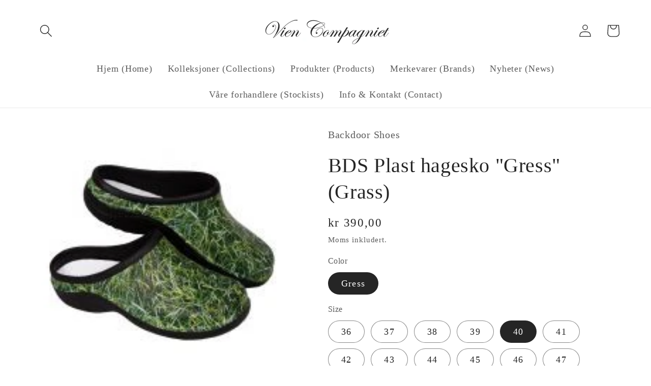

--- FILE ---
content_type: text/html; charset=utf-8
request_url: https://burgonandball.no/products/companion
body_size: 27431
content:
<!doctype html>
<html class="no-js" lang="no">
  <head>
    <meta charset="utf-8">
    <meta http-equiv="X-UA-Compatible" content="IE=edge">
    <meta name="viewport" content="width=device-width,initial-scale=1">
    <meta name="theme-color" content="">
    <link rel="canonical" href="https://www.viencompagniet.no/products/companion">
    <link rel="preconnect" href="https://cdn.shopify.com" crossorigin><link rel="icon" type="image/png" href="//burgonandball.no/cdn/shop/files/favicon.webp?crop=center&height=32&v=1650826373&width=32"><title>
      BDS Plast hagesko &quot;Gress&quot; (Grass)
 &ndash; Vien Compagniet AS</title>

    
      <meta name="description" content="Plast hagesko  Velg fra 40-41 i dame størrelse og 45-48 i herre størrelse  ">
    

    

<meta property="og:site_name" content="Vien Compagniet AS">
<meta property="og:url" content="https://www.viencompagniet.no/products/companion">
<meta property="og:title" content="BDS Plast hagesko &quot;Gress&quot; (Grass)">
<meta property="og:type" content="product">
<meta property="og:description" content="Plast hagesko  Velg fra 40-41 i dame størrelse og 45-48 i herre størrelse  "><meta property="og:image" content="http://burgonandball.no/cdn/shop/products/grass-backdoorshoes-86-p_ekm_190x190_ekm.jpg?v=1736985669">
  <meta property="og:image:secure_url" content="https://burgonandball.no/cdn/shop/products/grass-backdoorshoes-86-p_ekm_190x190_ekm.jpg?v=1736985669">
  <meta property="og:image:width" content="190">
  <meta property="og:image:height" content="190"><meta property="og:price:amount" content="390,00">
  <meta property="og:price:currency" content="NOK"><meta name="twitter:card" content="summary_large_image">
<meta name="twitter:title" content="BDS Plast hagesko &quot;Gress&quot; (Grass)">
<meta name="twitter:description" content="Plast hagesko  Velg fra 40-41 i dame størrelse og 45-48 i herre størrelse  ">


    <script src="//burgonandball.no/cdn/shop/t/4/assets/global.js?v=24850326154503943211650825141" defer="defer"></script>
    <script>window.performance && window.performance.mark && window.performance.mark('shopify.content_for_header.start');</script><meta id="shopify-digital-wallet" name="shopify-digital-wallet" content="/1725420/digital_wallets/dialog">
<meta name="shopify-checkout-api-token" content="8ba67a3a04cd00d964e6db98b7afd59e">
<meta id="in-context-paypal-metadata" data-shop-id="1725420" data-venmo-supported="false" data-environment="production" data-locale="en_US" data-paypal-v4="true" data-currency="NOK">
<link rel="alternate" type="application/json+oembed" href="https://www.viencompagniet.no/products/companion.oembed">
<script async="async" src="/checkouts/internal/preloads.js?locale=no-NO"></script>
<script id="shopify-features" type="application/json">{"accessToken":"8ba67a3a04cd00d964e6db98b7afd59e","betas":["rich-media-storefront-analytics"],"domain":"burgonandball.no","predictiveSearch":true,"shopId":1725420,"locale":"en"}</script>
<script>var Shopify = Shopify || {};
Shopify.shop = "vien-compagniet.myshopify.com";
Shopify.locale = "no";
Shopify.currency = {"active":"NOK","rate":"1.0"};
Shopify.country = "NO";
Shopify.theme = {"name":"Craft - April 22 Edits","id":126367432751,"schema_name":"Craft","schema_version":"3.0.0","theme_store_id":1368,"role":"main"};
Shopify.theme.handle = "null";
Shopify.theme.style = {"id":null,"handle":null};
Shopify.cdnHost = "burgonandball.no/cdn";
Shopify.routes = Shopify.routes || {};
Shopify.routes.root = "/";</script>
<script type="module">!function(o){(o.Shopify=o.Shopify||{}).modules=!0}(window);</script>
<script>!function(o){function n(){var o=[];function n(){o.push(Array.prototype.slice.apply(arguments))}return n.q=o,n}var t=o.Shopify=o.Shopify||{};t.loadFeatures=n(),t.autoloadFeatures=n()}(window);</script>
<script id="shop-js-analytics" type="application/json">{"pageType":"product"}</script>
<script defer="defer" async type="module" src="//burgonandball.no/cdn/shopifycloud/shop-js/modules/v2/client.init-shop-cart-sync_BT-GjEfc.en.esm.js"></script>
<script defer="defer" async type="module" src="//burgonandball.no/cdn/shopifycloud/shop-js/modules/v2/chunk.common_D58fp_Oc.esm.js"></script>
<script defer="defer" async type="module" src="//burgonandball.no/cdn/shopifycloud/shop-js/modules/v2/chunk.modal_xMitdFEc.esm.js"></script>
<script type="module">
  await import("//burgonandball.no/cdn/shopifycloud/shop-js/modules/v2/client.init-shop-cart-sync_BT-GjEfc.en.esm.js");
await import("//burgonandball.no/cdn/shopifycloud/shop-js/modules/v2/chunk.common_D58fp_Oc.esm.js");
await import("//burgonandball.no/cdn/shopifycloud/shop-js/modules/v2/chunk.modal_xMitdFEc.esm.js");

  window.Shopify.SignInWithShop?.initShopCartSync?.({"fedCMEnabled":true,"windoidEnabled":true});

</script>
<script id="__st">var __st={"a":1725420,"offset":3600,"reqid":"b06414b9-c3ef-4166-93d8-d3adc8deebae-1769358235","pageurl":"burgonandball.no\/products\/companion","u":"2fb8a4b39cb3","p":"product","rtyp":"product","rid":164589147};</script>
<script>window.ShopifyPaypalV4VisibilityTracking = true;</script>
<script id="captcha-bootstrap">!function(){'use strict';const t='contact',e='account',n='new_comment',o=[[t,t],['blogs',n],['comments',n],[t,'customer']],c=[[e,'customer_login'],[e,'guest_login'],[e,'recover_customer_password'],[e,'create_customer']],r=t=>t.map((([t,e])=>`form[action*='/${t}']:not([data-nocaptcha='true']) input[name='form_type'][value='${e}']`)).join(','),a=t=>()=>t?[...document.querySelectorAll(t)].map((t=>t.form)):[];function s(){const t=[...o],e=r(t);return a(e)}const i='password',u='form_key',d=['recaptcha-v3-token','g-recaptcha-response','h-captcha-response',i],f=()=>{try{return window.sessionStorage}catch{return}},m='__shopify_v',_=t=>t.elements[u];function p(t,e,n=!1){try{const o=window.sessionStorage,c=JSON.parse(o.getItem(e)),{data:r}=function(t){const{data:e,action:n}=t;return t[m]||n?{data:e,action:n}:{data:t,action:n}}(c);for(const[e,n]of Object.entries(r))t.elements[e]&&(t.elements[e].value=n);n&&o.removeItem(e)}catch(o){console.error('form repopulation failed',{error:o})}}const l='form_type',E='cptcha';function T(t){t.dataset[E]=!0}const w=window,h=w.document,L='Shopify',v='ce_forms',y='captcha';let A=!1;((t,e)=>{const n=(g='f06e6c50-85a8-45c8-87d0-21a2b65856fe',I='https://cdn.shopify.com/shopifycloud/storefront-forms-hcaptcha/ce_storefront_forms_captcha_hcaptcha.v1.5.2.iife.js',D={infoText:'Protected by hCaptcha',privacyText:'Privacy',termsText:'Terms'},(t,e,n)=>{const o=w[L][v],c=o.bindForm;if(c)return c(t,g,e,D).then(n);var r;o.q.push([[t,g,e,D],n]),r=I,A||(h.body.append(Object.assign(h.createElement('script'),{id:'captcha-provider',async:!0,src:r})),A=!0)});var g,I,D;w[L]=w[L]||{},w[L][v]=w[L][v]||{},w[L][v].q=[],w[L][y]=w[L][y]||{},w[L][y].protect=function(t,e){n(t,void 0,e),T(t)},Object.freeze(w[L][y]),function(t,e,n,w,h,L){const[v,y,A,g]=function(t,e,n){const i=e?o:[],u=t?c:[],d=[...i,...u],f=r(d),m=r(i),_=r(d.filter((([t,e])=>n.includes(e))));return[a(f),a(m),a(_),s()]}(w,h,L),I=t=>{const e=t.target;return e instanceof HTMLFormElement?e:e&&e.form},D=t=>v().includes(t);t.addEventListener('submit',(t=>{const e=I(t);if(!e)return;const n=D(e)&&!e.dataset.hcaptchaBound&&!e.dataset.recaptchaBound,o=_(e),c=g().includes(e)&&(!o||!o.value);(n||c)&&t.preventDefault(),c&&!n&&(function(t){try{if(!f())return;!function(t){const e=f();if(!e)return;const n=_(t);if(!n)return;const o=n.value;o&&e.removeItem(o)}(t);const e=Array.from(Array(32),(()=>Math.random().toString(36)[2])).join('');!function(t,e){_(t)||t.append(Object.assign(document.createElement('input'),{type:'hidden',name:u})),t.elements[u].value=e}(t,e),function(t,e){const n=f();if(!n)return;const o=[...t.querySelectorAll(`input[type='${i}']`)].map((({name:t})=>t)),c=[...d,...o],r={};for(const[a,s]of new FormData(t).entries())c.includes(a)||(r[a]=s);n.setItem(e,JSON.stringify({[m]:1,action:t.action,data:r}))}(t,e)}catch(e){console.error('failed to persist form',e)}}(e),e.submit())}));const S=(t,e)=>{t&&!t.dataset[E]&&(n(t,e.some((e=>e===t))),T(t))};for(const o of['focusin','change'])t.addEventListener(o,(t=>{const e=I(t);D(e)&&S(e,y())}));const B=e.get('form_key'),M=e.get(l),P=B&&M;t.addEventListener('DOMContentLoaded',(()=>{const t=y();if(P)for(const e of t)e.elements[l].value===M&&p(e,B);[...new Set([...A(),...v().filter((t=>'true'===t.dataset.shopifyCaptcha))])].forEach((e=>S(e,t)))}))}(h,new URLSearchParams(w.location.search),n,t,e,['guest_login'])})(!0,!0)}();</script>
<script integrity="sha256-4kQ18oKyAcykRKYeNunJcIwy7WH5gtpwJnB7kiuLZ1E=" data-source-attribution="shopify.loadfeatures" defer="defer" src="//burgonandball.no/cdn/shopifycloud/storefront/assets/storefront/load_feature-a0a9edcb.js" crossorigin="anonymous"></script>
<script data-source-attribution="shopify.dynamic_checkout.dynamic.init">var Shopify=Shopify||{};Shopify.PaymentButton=Shopify.PaymentButton||{isStorefrontPortableWallets:!0,init:function(){window.Shopify.PaymentButton.init=function(){};var t=document.createElement("script");t.src="https://burgonandball.no/cdn/shopifycloud/portable-wallets/latest/portable-wallets.en.js",t.type="module",document.head.appendChild(t)}};
</script>
<script data-source-attribution="shopify.dynamic_checkout.buyer_consent">
  function portableWalletsHideBuyerConsent(e){var t=document.getElementById("shopify-buyer-consent"),n=document.getElementById("shopify-subscription-policy-button");t&&n&&(t.classList.add("hidden"),t.setAttribute("aria-hidden","true"),n.removeEventListener("click",e))}function portableWalletsShowBuyerConsent(e){var t=document.getElementById("shopify-buyer-consent"),n=document.getElementById("shopify-subscription-policy-button");t&&n&&(t.classList.remove("hidden"),t.removeAttribute("aria-hidden"),n.addEventListener("click",e))}window.Shopify?.PaymentButton&&(window.Shopify.PaymentButton.hideBuyerConsent=portableWalletsHideBuyerConsent,window.Shopify.PaymentButton.showBuyerConsent=portableWalletsShowBuyerConsent);
</script>
<script data-source-attribution="shopify.dynamic_checkout.cart.bootstrap">document.addEventListener("DOMContentLoaded",(function(){function t(){return document.querySelector("shopify-accelerated-checkout-cart, shopify-accelerated-checkout")}if(t())Shopify.PaymentButton.init();else{new MutationObserver((function(e,n){t()&&(Shopify.PaymentButton.init(),n.disconnect())})).observe(document.body,{childList:!0,subtree:!0})}}));
</script>
<link id="shopify-accelerated-checkout-styles" rel="stylesheet" media="screen" href="https://burgonandball.no/cdn/shopifycloud/portable-wallets/latest/accelerated-checkout-backwards-compat.css" crossorigin="anonymous">
<style id="shopify-accelerated-checkout-cart">
        #shopify-buyer-consent {
  margin-top: 1em;
  display: inline-block;
  width: 100%;
}

#shopify-buyer-consent.hidden {
  display: none;
}

#shopify-subscription-policy-button {
  background: none;
  border: none;
  padding: 0;
  text-decoration: underline;
  font-size: inherit;
  cursor: pointer;
}

#shopify-subscription-policy-button::before {
  box-shadow: none;
}

      </style>
<script id="sections-script" data-sections="product-recommendations,header,footer" defer="defer" src="//burgonandball.no/cdn/shop/t/4/compiled_assets/scripts.js?v=339"></script>
<script>window.performance && window.performance.mark && window.performance.mark('shopify.content_for_header.end');</script>


    <style data-shopify>
      
      
      
      
      

      :root {
        --font-body-family: Garamond, Baskerville, Caslon, serif;
        --font-body-style: normal;
        --font-body-weight: 400;
        --font-body-weight-bold: 700;

        --font-heading-family: Garamond, Baskerville, Caslon, serif;
        --font-heading-style: normal;
        --font-heading-weight: 400;

        --font-body-scale: 1.25;
        --font-heading-scale: 0.8;

        --color-base-text: 37, 37, 37;
        --color-shadow: 37, 37, 37;
        --color-base-background-1: 255, 255, 255;
        --color-base-background-2: 255, 255, 255;
        --color-base-solid-button-labels: 255, 255, 255;
        --color-base-outline-button-labels: 80, 86, 85;
        --color-base-accent-1: 44, 51, 47;
        --color-base-accent-2: 63, 81, 71;
        --payment-terms-background-color: #fff;

        --gradient-base-background-1: #fff;
        --gradient-base-background-2: #FFFFFF;
        --gradient-base-accent-1: #2C332F;
        --gradient-base-accent-2: #3F5147;

        --media-padding: px;
        --media-border-opacity: 0.1;
        --media-border-width: 0px;
        --media-radius: 6px;
        --media-shadow-opacity: 0.0;
        --media-shadow-horizontal-offset: 0px;
        --media-shadow-vertical-offset: 4px;
        --media-shadow-blur-radius: 5px;

        --page-width: 120rem;
        --page-width-margin: 0rem;

        --card-image-padding: 0.0rem;
        --card-corner-radius: 0.6rem;
        --card-text-alignment: left;
        --card-border-width: 0.1rem;
        --card-border-opacity: 0.1;
        --card-shadow-opacity: 0.0;
        --card-shadow-horizontal-offset: 0.0rem;
        --card-shadow-vertical-offset: 0.4rem;
        --card-shadow-blur-radius: 0.5rem;

        --badge-corner-radius: 0.6rem;

        --popup-border-width: 1px;
        --popup-border-opacity: 0.5;
        --popup-corner-radius: 6px;
        --popup-shadow-opacity: 0.0;
        --popup-shadow-horizontal-offset: 0px;
        --popup-shadow-vertical-offset: 4px;
        --popup-shadow-blur-radius: 5px;

        --drawer-border-width: 1px;
        --drawer-border-opacity: 0.1;
        --drawer-shadow-opacity: 0.0;
        --drawer-shadow-horizontal-offset: 0px;
        --drawer-shadow-vertical-offset: 4px;
        --drawer-shadow-blur-radius: 5px;

        --spacing-sections-desktop: 0px;
        --spacing-sections-mobile: 0px;

        --grid-desktop-vertical-spacing: 20px;
        --grid-desktop-horizontal-spacing: 20px;
        --grid-mobile-vertical-spacing: 10px;
        --grid-mobile-horizontal-spacing: 10px;

        --text-boxes-border-opacity: 0.1;
        --text-boxes-border-width: 0px;
        --text-boxes-radius: 6px;
        --text-boxes-shadow-opacity: 0.0;
        --text-boxes-shadow-horizontal-offset: 0px;
        --text-boxes-shadow-vertical-offset: 4px;
        --text-boxes-shadow-blur-radius: 5px;

        --buttons-radius: 6px;
        --buttons-radius-outset: 7px;
        --buttons-border-width: 1px;
        --buttons-border-opacity: 1.0;
        --buttons-shadow-opacity: 0.0;
        --buttons-shadow-horizontal-offset: 0px;
        --buttons-shadow-vertical-offset: 4px;
        --buttons-shadow-blur-radius: 5px;
        --buttons-border-offset: 0.3px;

        --inputs-radius: 6px;
        --inputs-border-width: 1px;
        --inputs-border-opacity: 0.55;
        --inputs-shadow-opacity: 0.0;
        --inputs-shadow-horizontal-offset: 0px;
        --inputs-margin-offset: 0px;
        --inputs-shadow-vertical-offset: 4px;
        --inputs-shadow-blur-radius: 5px;
        --inputs-radius-outset: 7px;

        --variant-pills-radius: 40px;
        --variant-pills-border-width: 1px;
        --variant-pills-border-opacity: 0.55;
        --variant-pills-shadow-opacity: 0.0;
        --variant-pills-shadow-horizontal-offset: 0px;
        --variant-pills-shadow-vertical-offset: 4px;
        --variant-pills-shadow-blur-radius: 5px;
      }

      *,
      *::before,
      *::after {
        box-sizing: inherit;
      }

      html {
        box-sizing: border-box;
        font-size: calc(var(--font-body-scale) * 62.5%);
        height: 100%;
      }

      body {
        display: grid;
        grid-template-rows: auto auto 1fr auto;
        grid-template-columns: 100%;
        min-height: 100%;
        margin: 0;
        font-size: 1.5rem;
        letter-spacing: 0.06rem;
        line-height: calc(1 + 0.8 / var(--font-body-scale));
        font-family: var(--font-body-family);
        font-style: var(--font-body-style);
        font-weight: var(--font-body-weight);
      }

      @media screen and (min-width: 750px) {
        body {
          font-size: 1.6rem;
        }
      }
    </style>

    <link href="//burgonandball.no/cdn/shop/t/4/assets/base.css?v=33648442733440060821650825158" rel="stylesheet" type="text/css" media="all" />
<script>document.documentElement.className = document.documentElement.className.replace('no-js', 'js');
    if (Shopify.designMode) {
      document.documentElement.classList.add('shopify-design-mode');
    }
    </script>
  <link href="https://monorail-edge.shopifysvc.com" rel="dns-prefetch">
<script>(function(){if ("sendBeacon" in navigator && "performance" in window) {try {var session_token_from_headers = performance.getEntriesByType('navigation')[0].serverTiming.find(x => x.name == '_s').description;} catch {var session_token_from_headers = undefined;}var session_cookie_matches = document.cookie.match(/_shopify_s=([^;]*)/);var session_token_from_cookie = session_cookie_matches && session_cookie_matches.length === 2 ? session_cookie_matches[1] : "";var session_token = session_token_from_headers || session_token_from_cookie || "";function handle_abandonment_event(e) {var entries = performance.getEntries().filter(function(entry) {return /monorail-edge.shopifysvc.com/.test(entry.name);});if (!window.abandonment_tracked && entries.length === 0) {window.abandonment_tracked = true;var currentMs = Date.now();var navigation_start = performance.timing.navigationStart;var payload = {shop_id: 1725420,url: window.location.href,navigation_start,duration: currentMs - navigation_start,session_token,page_type: "product"};window.navigator.sendBeacon("https://monorail-edge.shopifysvc.com/v1/produce", JSON.stringify({schema_id: "online_store_buyer_site_abandonment/1.1",payload: payload,metadata: {event_created_at_ms: currentMs,event_sent_at_ms: currentMs}}));}}window.addEventListener('pagehide', handle_abandonment_event);}}());</script>
<script id="web-pixels-manager-setup">(function e(e,d,r,n,o){if(void 0===o&&(o={}),!Boolean(null===(a=null===(i=window.Shopify)||void 0===i?void 0:i.analytics)||void 0===a?void 0:a.replayQueue)){var i,a;window.Shopify=window.Shopify||{};var t=window.Shopify;t.analytics=t.analytics||{};var s=t.analytics;s.replayQueue=[],s.publish=function(e,d,r){return s.replayQueue.push([e,d,r]),!0};try{self.performance.mark("wpm:start")}catch(e){}var l=function(){var e={modern:/Edge?\/(1{2}[4-9]|1[2-9]\d|[2-9]\d{2}|\d{4,})\.\d+(\.\d+|)|Firefox\/(1{2}[4-9]|1[2-9]\d|[2-9]\d{2}|\d{4,})\.\d+(\.\d+|)|Chrom(ium|e)\/(9{2}|\d{3,})\.\d+(\.\d+|)|(Maci|X1{2}).+ Version\/(15\.\d+|(1[6-9]|[2-9]\d|\d{3,})\.\d+)([,.]\d+|)( \(\w+\)|)( Mobile\/\w+|) Safari\/|Chrome.+OPR\/(9{2}|\d{3,})\.\d+\.\d+|(CPU[ +]OS|iPhone[ +]OS|CPU[ +]iPhone|CPU IPhone OS|CPU iPad OS)[ +]+(15[._]\d+|(1[6-9]|[2-9]\d|\d{3,})[._]\d+)([._]\d+|)|Android:?[ /-](13[3-9]|1[4-9]\d|[2-9]\d{2}|\d{4,})(\.\d+|)(\.\d+|)|Android.+Firefox\/(13[5-9]|1[4-9]\d|[2-9]\d{2}|\d{4,})\.\d+(\.\d+|)|Android.+Chrom(ium|e)\/(13[3-9]|1[4-9]\d|[2-9]\d{2}|\d{4,})\.\d+(\.\d+|)|SamsungBrowser\/([2-9]\d|\d{3,})\.\d+/,legacy:/Edge?\/(1[6-9]|[2-9]\d|\d{3,})\.\d+(\.\d+|)|Firefox\/(5[4-9]|[6-9]\d|\d{3,})\.\d+(\.\d+|)|Chrom(ium|e)\/(5[1-9]|[6-9]\d|\d{3,})\.\d+(\.\d+|)([\d.]+$|.*Safari\/(?![\d.]+ Edge\/[\d.]+$))|(Maci|X1{2}).+ Version\/(10\.\d+|(1[1-9]|[2-9]\d|\d{3,})\.\d+)([,.]\d+|)( \(\w+\)|)( Mobile\/\w+|) Safari\/|Chrome.+OPR\/(3[89]|[4-9]\d|\d{3,})\.\d+\.\d+|(CPU[ +]OS|iPhone[ +]OS|CPU[ +]iPhone|CPU IPhone OS|CPU iPad OS)[ +]+(10[._]\d+|(1[1-9]|[2-9]\d|\d{3,})[._]\d+)([._]\d+|)|Android:?[ /-](13[3-9]|1[4-9]\d|[2-9]\d{2}|\d{4,})(\.\d+|)(\.\d+|)|Mobile Safari.+OPR\/([89]\d|\d{3,})\.\d+\.\d+|Android.+Firefox\/(13[5-9]|1[4-9]\d|[2-9]\d{2}|\d{4,})\.\d+(\.\d+|)|Android.+Chrom(ium|e)\/(13[3-9]|1[4-9]\d|[2-9]\d{2}|\d{4,})\.\d+(\.\d+|)|Android.+(UC? ?Browser|UCWEB|U3)[ /]?(15\.([5-9]|\d{2,})|(1[6-9]|[2-9]\d|\d{3,})\.\d+)\.\d+|SamsungBrowser\/(5\.\d+|([6-9]|\d{2,})\.\d+)|Android.+MQ{2}Browser\/(14(\.(9|\d{2,})|)|(1[5-9]|[2-9]\d|\d{3,})(\.\d+|))(\.\d+|)|K[Aa][Ii]OS\/(3\.\d+|([4-9]|\d{2,})\.\d+)(\.\d+|)/},d=e.modern,r=e.legacy,n=navigator.userAgent;return n.match(d)?"modern":n.match(r)?"legacy":"unknown"}(),u="modern"===l?"modern":"legacy",c=(null!=n?n:{modern:"",legacy:""})[u],f=function(e){return[e.baseUrl,"/wpm","/b",e.hashVersion,"modern"===e.buildTarget?"m":"l",".js"].join("")}({baseUrl:d,hashVersion:r,buildTarget:u}),m=function(e){var d=e.version,r=e.bundleTarget,n=e.surface,o=e.pageUrl,i=e.monorailEndpoint;return{emit:function(e){var a=e.status,t=e.errorMsg,s=(new Date).getTime(),l=JSON.stringify({metadata:{event_sent_at_ms:s},events:[{schema_id:"web_pixels_manager_load/3.1",payload:{version:d,bundle_target:r,page_url:o,status:a,surface:n,error_msg:t},metadata:{event_created_at_ms:s}}]});if(!i)return console&&console.warn&&console.warn("[Web Pixels Manager] No Monorail endpoint provided, skipping logging."),!1;try{return self.navigator.sendBeacon.bind(self.navigator)(i,l)}catch(e){}var u=new XMLHttpRequest;try{return u.open("POST",i,!0),u.setRequestHeader("Content-Type","text/plain"),u.send(l),!0}catch(e){return console&&console.warn&&console.warn("[Web Pixels Manager] Got an unhandled error while logging to Monorail."),!1}}}}({version:r,bundleTarget:l,surface:e.surface,pageUrl:self.location.href,monorailEndpoint:e.monorailEndpoint});try{o.browserTarget=l,function(e){var d=e.src,r=e.async,n=void 0===r||r,o=e.onload,i=e.onerror,a=e.sri,t=e.scriptDataAttributes,s=void 0===t?{}:t,l=document.createElement("script"),u=document.querySelector("head"),c=document.querySelector("body");if(l.async=n,l.src=d,a&&(l.integrity=a,l.crossOrigin="anonymous"),s)for(var f in s)if(Object.prototype.hasOwnProperty.call(s,f))try{l.dataset[f]=s[f]}catch(e){}if(o&&l.addEventListener("load",o),i&&l.addEventListener("error",i),u)u.appendChild(l);else{if(!c)throw new Error("Did not find a head or body element to append the script");c.appendChild(l)}}({src:f,async:!0,onload:function(){if(!function(){var e,d;return Boolean(null===(d=null===(e=window.Shopify)||void 0===e?void 0:e.analytics)||void 0===d?void 0:d.initialized)}()){var d=window.webPixelsManager.init(e)||void 0;if(d){var r=window.Shopify.analytics;r.replayQueue.forEach((function(e){var r=e[0],n=e[1],o=e[2];d.publishCustomEvent(r,n,o)})),r.replayQueue=[],r.publish=d.publishCustomEvent,r.visitor=d.visitor,r.initialized=!0}}},onerror:function(){return m.emit({status:"failed",errorMsg:"".concat(f," has failed to load")})},sri:function(e){var d=/^sha384-[A-Za-z0-9+/=]+$/;return"string"==typeof e&&d.test(e)}(c)?c:"",scriptDataAttributes:o}),m.emit({status:"loading"})}catch(e){m.emit({status:"failed",errorMsg:(null==e?void 0:e.message)||"Unknown error"})}}})({shopId: 1725420,storefrontBaseUrl: "https://www.viencompagniet.no",extensionsBaseUrl: "https://extensions.shopifycdn.com/cdn/shopifycloud/web-pixels-manager",monorailEndpoint: "https://monorail-edge.shopifysvc.com/unstable/produce_batch",surface: "storefront-renderer",enabledBetaFlags: ["2dca8a86"],webPixelsConfigList: [{"id":"435224623","configuration":"{\"config\":\"{\\\"pixel_id\\\":\\\"G-HV3869D36Z\\\",\\\"gtag_events\\\":[{\\\"type\\\":\\\"purchase\\\",\\\"action_label\\\":\\\"G-HV3869D36Z\\\"},{\\\"type\\\":\\\"page_view\\\",\\\"action_label\\\":\\\"G-HV3869D36Z\\\"},{\\\"type\\\":\\\"view_item\\\",\\\"action_label\\\":\\\"G-HV3869D36Z\\\"},{\\\"type\\\":\\\"search\\\",\\\"action_label\\\":\\\"G-HV3869D36Z\\\"},{\\\"type\\\":\\\"add_to_cart\\\",\\\"action_label\\\":\\\"G-HV3869D36Z\\\"},{\\\"type\\\":\\\"begin_checkout\\\",\\\"action_label\\\":\\\"G-HV3869D36Z\\\"},{\\\"type\\\":\\\"add_payment_info\\\",\\\"action_label\\\":\\\"G-HV3869D36Z\\\"}],\\\"enable_monitoring_mode\\\":false}\"}","eventPayloadVersion":"v1","runtimeContext":"OPEN","scriptVersion":"b2a88bafab3e21179ed38636efcd8a93","type":"APP","apiClientId":1780363,"privacyPurposes":[],"dataSharingAdjustments":{"protectedCustomerApprovalScopes":["read_customer_address","read_customer_email","read_customer_name","read_customer_personal_data","read_customer_phone"]}},{"id":"shopify-app-pixel","configuration":"{}","eventPayloadVersion":"v1","runtimeContext":"STRICT","scriptVersion":"0450","apiClientId":"shopify-pixel","type":"APP","privacyPurposes":["ANALYTICS","MARKETING"]},{"id":"shopify-custom-pixel","eventPayloadVersion":"v1","runtimeContext":"LAX","scriptVersion":"0450","apiClientId":"shopify-pixel","type":"CUSTOM","privacyPurposes":["ANALYTICS","MARKETING"]}],isMerchantRequest: false,initData: {"shop":{"name":"Vien Compagniet AS","paymentSettings":{"currencyCode":"NOK"},"myshopifyDomain":"vien-compagniet.myshopify.com","countryCode":"NO","storefrontUrl":"https:\/\/www.viencompagniet.no"},"customer":null,"cart":null,"checkout":null,"productVariants":[{"price":{"amount":390.0,"currencyCode":"NOK"},"product":{"title":"BDS Plast hagesko \"Gress\" (Grass)","vendor":"Backdoor Shoes","id":"164589147","untranslatedTitle":"BDS Plast hagesko \"Gress\" (Grass)","url":"\/products\/companion","type":"Shoes"},"id":"378007847","image":{"src":"\/\/burgonandball.no\/cdn\/shop\/products\/grass-backdoorshoes-86-p_ekm_190x190_ekm.jpg?v=1736985669"},"sku":"3001","title":"Gress \/ 36","untranslatedTitle":"Gress \/ 36"},{"price":{"amount":390.0,"currencyCode":"NOK"},"product":{"title":"BDS Plast hagesko \"Gress\" (Grass)","vendor":"Backdoor Shoes","id":"164589147","untranslatedTitle":"BDS Plast hagesko \"Gress\" (Grass)","url":"\/products\/companion","type":"Shoes"},"id":"378007849","image":{"src":"\/\/burgonandball.no\/cdn\/shop\/products\/grass-backdoorshoes-86-p_ekm_190x190_ekm.jpg?v=1736985669"},"sku":"3002","title":"Gress \/ 37","untranslatedTitle":"Gress \/ 37"},{"price":{"amount":390.0,"currencyCode":"NOK"},"product":{"title":"BDS Plast hagesko \"Gress\" (Grass)","vendor":"Backdoor Shoes","id":"164589147","untranslatedTitle":"BDS Plast hagesko \"Gress\" (Grass)","url":"\/products\/companion","type":"Shoes"},"id":"378007851","image":{"src":"\/\/burgonandball.no\/cdn\/shop\/products\/grass-backdoorshoes-86-p_ekm_190x190_ekm.jpg?v=1736985669"},"sku":"3003","title":"Gress \/ 38","untranslatedTitle":"Gress \/ 38"},{"price":{"amount":390.0,"currencyCode":"NOK"},"product":{"title":"BDS Plast hagesko \"Gress\" (Grass)","vendor":"Backdoor Shoes","id":"164589147","untranslatedTitle":"BDS Plast hagesko \"Gress\" (Grass)","url":"\/products\/companion","type":"Shoes"},"id":"378007853","image":{"src":"\/\/burgonandball.no\/cdn\/shop\/products\/grass-backdoorshoes-86-p_ekm_190x190_ekm.jpg?v=1736985669"},"sku":"3004","title":"Gress \/ 39","untranslatedTitle":"Gress \/ 39"},{"price":{"amount":390.0,"currencyCode":"NOK"},"product":{"title":"BDS Plast hagesko \"Gress\" (Grass)","vendor":"Backdoor Shoes","id":"164589147","untranslatedTitle":"BDS Plast hagesko \"Gress\" (Grass)","url":"\/products\/companion","type":"Shoes"},"id":"378007855","image":{"src":"\/\/burgonandball.no\/cdn\/shop\/products\/grass-backdoorshoes-86-p_ekm_190x190_ekm.jpg?v=1736985669"},"sku":"3005","title":"Gress \/ 40","untranslatedTitle":"Gress \/ 40"},{"price":{"amount":390.0,"currencyCode":"NOK"},"product":{"title":"BDS Plast hagesko \"Gress\" (Grass)","vendor":"Backdoor Shoes","id":"164589147","untranslatedTitle":"BDS Plast hagesko \"Gress\" (Grass)","url":"\/products\/companion","type":"Shoes"},"id":"378007857","image":{"src":"\/\/burgonandball.no\/cdn\/shop\/products\/grass-backdoorshoes-86-p_ekm_190x190_ekm.jpg?v=1736985669"},"sku":"3006","title":"Gress \/ 41","untranslatedTitle":"Gress \/ 41"},{"price":{"amount":390.0,"currencyCode":"NOK"},"product":{"title":"BDS Plast hagesko \"Gress\" (Grass)","vendor":"Backdoor Shoes","id":"164589147","untranslatedTitle":"BDS Plast hagesko \"Gress\" (Grass)","url":"\/products\/companion","type":"Shoes"},"id":"378007859","image":{"src":"\/\/burgonandball.no\/cdn\/shop\/products\/grass-backdoorshoes-86-p_ekm_190x190_ekm.jpg?v=1736985669"},"sku":"3007","title":"Gress \/ 42","untranslatedTitle":"Gress \/ 42"},{"price":{"amount":390.0,"currencyCode":"NOK"},"product":{"title":"BDS Plast hagesko \"Gress\" (Grass)","vendor":"Backdoor Shoes","id":"164589147","untranslatedTitle":"BDS Plast hagesko \"Gress\" (Grass)","url":"\/products\/companion","type":"Shoes"},"id":"378007861","image":{"src":"\/\/burgonandball.no\/cdn\/shop\/products\/grass-backdoorshoes-86-p_ekm_190x190_ekm.jpg?v=1736985669"},"sku":"3008","title":"Gress \/ 43","untranslatedTitle":"Gress \/ 43"},{"price":{"amount":390.0,"currencyCode":"NOK"},"product":{"title":"BDS Plast hagesko \"Gress\" (Grass)","vendor":"Backdoor Shoes","id":"164589147","untranslatedTitle":"BDS Plast hagesko \"Gress\" (Grass)","url":"\/products\/companion","type":"Shoes"},"id":"378007863","image":{"src":"\/\/burgonandball.no\/cdn\/shop\/products\/grass-backdoorshoes-86-p_ekm_190x190_ekm.jpg?v=1736985669"},"sku":"3009","title":"Gress \/ 44","untranslatedTitle":"Gress \/ 44"},{"price":{"amount":390.0,"currencyCode":"NOK"},"product":{"title":"BDS Plast hagesko \"Gress\" (Grass)","vendor":"Backdoor Shoes","id":"164589147","untranslatedTitle":"BDS Plast hagesko \"Gress\" (Grass)","url":"\/products\/companion","type":"Shoes"},"id":"378007865","image":{"src":"\/\/burgonandball.no\/cdn\/shop\/products\/grass-backdoorshoes-86-p_ekm_190x190_ekm.jpg?v=1736985669"},"sku":"3010","title":"Gress \/ 45","untranslatedTitle":"Gress \/ 45"},{"price":{"amount":390.0,"currencyCode":"NOK"},"product":{"title":"BDS Plast hagesko \"Gress\" (Grass)","vendor":"Backdoor Shoes","id":"164589147","untranslatedTitle":"BDS Plast hagesko \"Gress\" (Grass)","url":"\/products\/companion","type":"Shoes"},"id":"378007867","image":{"src":"\/\/burgonandball.no\/cdn\/shop\/products\/grass-backdoorshoes-86-p_ekm_190x190_ekm.jpg?v=1736985669"},"sku":"3011","title":"Gress \/ 46","untranslatedTitle":"Gress \/ 46"},{"price":{"amount":390.0,"currencyCode":"NOK"},"product":{"title":"BDS Plast hagesko \"Gress\" (Grass)","vendor":"Backdoor Shoes","id":"164589147","untranslatedTitle":"BDS Plast hagesko \"Gress\" (Grass)","url":"\/products\/companion","type":"Shoes"},"id":"378007869","image":{"src":"\/\/burgonandball.no\/cdn\/shop\/products\/grass-backdoorshoes-86-p_ekm_190x190_ekm.jpg?v=1736985669"},"sku":"3012","title":"Gress \/ 47","untranslatedTitle":"Gress \/ 47"},{"price":{"amount":390.0,"currencyCode":"NOK"},"product":{"title":"BDS Plast hagesko \"Gress\" (Grass)","vendor":"Backdoor Shoes","id":"164589147","untranslatedTitle":"BDS Plast hagesko \"Gress\" (Grass)","url":"\/products\/companion","type":"Shoes"},"id":"9677592657967","image":{"src":"\/\/burgonandball.no\/cdn\/shop\/products\/grass-backdoorshoes-86-p_ekm_190x190_ekm.jpg?v=1736985669"},"sku":"30122","title":"Gress \/ 48","untranslatedTitle":"Gress \/ 48"}],"purchasingCompany":null},},"https://burgonandball.no/cdn","fcfee988w5aeb613cpc8e4bc33m6693e112",{"modern":"","legacy":""},{"shopId":"1725420","storefrontBaseUrl":"https:\/\/www.viencompagniet.no","extensionBaseUrl":"https:\/\/extensions.shopifycdn.com\/cdn\/shopifycloud\/web-pixels-manager","surface":"storefront-renderer","enabledBetaFlags":"[\"2dca8a86\"]","isMerchantRequest":"false","hashVersion":"fcfee988w5aeb613cpc8e4bc33m6693e112","publish":"custom","events":"[[\"page_viewed\",{}],[\"product_viewed\",{\"productVariant\":{\"price\":{\"amount\":390.0,\"currencyCode\":\"NOK\"},\"product\":{\"title\":\"BDS Plast hagesko \\\"Gress\\\" (Grass)\",\"vendor\":\"Backdoor Shoes\",\"id\":\"164589147\",\"untranslatedTitle\":\"BDS Plast hagesko \\\"Gress\\\" (Grass)\",\"url\":\"\/products\/companion\",\"type\":\"Shoes\"},\"id\":\"378007855\",\"image\":{\"src\":\"\/\/burgonandball.no\/cdn\/shop\/products\/grass-backdoorshoes-86-p_ekm_190x190_ekm.jpg?v=1736985669\"},\"sku\":\"3005\",\"title\":\"Gress \/ 40\",\"untranslatedTitle\":\"Gress \/ 40\"}}]]"});</script><script>
  window.ShopifyAnalytics = window.ShopifyAnalytics || {};
  window.ShopifyAnalytics.meta = window.ShopifyAnalytics.meta || {};
  window.ShopifyAnalytics.meta.currency = 'NOK';
  var meta = {"product":{"id":164589147,"gid":"gid:\/\/shopify\/Product\/164589147","vendor":"Backdoor Shoes","type":"Shoes","handle":"companion","variants":[{"id":378007847,"price":39000,"name":"BDS Plast hagesko \"Gress\" (Grass) - Gress \/ 36","public_title":"Gress \/ 36","sku":"3001"},{"id":378007849,"price":39000,"name":"BDS Plast hagesko \"Gress\" (Grass) - Gress \/ 37","public_title":"Gress \/ 37","sku":"3002"},{"id":378007851,"price":39000,"name":"BDS Plast hagesko \"Gress\" (Grass) - Gress \/ 38","public_title":"Gress \/ 38","sku":"3003"},{"id":378007853,"price":39000,"name":"BDS Plast hagesko \"Gress\" (Grass) - Gress \/ 39","public_title":"Gress \/ 39","sku":"3004"},{"id":378007855,"price":39000,"name":"BDS Plast hagesko \"Gress\" (Grass) - Gress \/ 40","public_title":"Gress \/ 40","sku":"3005"},{"id":378007857,"price":39000,"name":"BDS Plast hagesko \"Gress\" (Grass) - Gress \/ 41","public_title":"Gress \/ 41","sku":"3006"},{"id":378007859,"price":39000,"name":"BDS Plast hagesko \"Gress\" (Grass) - Gress \/ 42","public_title":"Gress \/ 42","sku":"3007"},{"id":378007861,"price":39000,"name":"BDS Plast hagesko \"Gress\" (Grass) - Gress \/ 43","public_title":"Gress \/ 43","sku":"3008"},{"id":378007863,"price":39000,"name":"BDS Plast hagesko \"Gress\" (Grass) - Gress \/ 44","public_title":"Gress \/ 44","sku":"3009"},{"id":378007865,"price":39000,"name":"BDS Plast hagesko \"Gress\" (Grass) - Gress \/ 45","public_title":"Gress \/ 45","sku":"3010"},{"id":378007867,"price":39000,"name":"BDS Plast hagesko \"Gress\" (Grass) - Gress \/ 46","public_title":"Gress \/ 46","sku":"3011"},{"id":378007869,"price":39000,"name":"BDS Plast hagesko \"Gress\" (Grass) - Gress \/ 47","public_title":"Gress \/ 47","sku":"3012"},{"id":9677592657967,"price":39000,"name":"BDS Plast hagesko \"Gress\" (Grass) - Gress \/ 48","public_title":"Gress \/ 48","sku":"30122"}],"remote":false},"page":{"pageType":"product","resourceType":"product","resourceId":164589147,"requestId":"b06414b9-c3ef-4166-93d8-d3adc8deebae-1769358235"}};
  for (var attr in meta) {
    window.ShopifyAnalytics.meta[attr] = meta[attr];
  }
</script>
<script class="analytics">
  (function () {
    var customDocumentWrite = function(content) {
      var jquery = null;

      if (window.jQuery) {
        jquery = window.jQuery;
      } else if (window.Checkout && window.Checkout.$) {
        jquery = window.Checkout.$;
      }

      if (jquery) {
        jquery('body').append(content);
      }
    };

    var hasLoggedConversion = function(token) {
      if (token) {
        return document.cookie.indexOf('loggedConversion=' + token) !== -1;
      }
      return false;
    }

    var setCookieIfConversion = function(token) {
      if (token) {
        var twoMonthsFromNow = new Date(Date.now());
        twoMonthsFromNow.setMonth(twoMonthsFromNow.getMonth() + 2);

        document.cookie = 'loggedConversion=' + token + '; expires=' + twoMonthsFromNow;
      }
    }

    var trekkie = window.ShopifyAnalytics.lib = window.trekkie = window.trekkie || [];
    if (trekkie.integrations) {
      return;
    }
    trekkie.methods = [
      'identify',
      'page',
      'ready',
      'track',
      'trackForm',
      'trackLink'
    ];
    trekkie.factory = function(method) {
      return function() {
        var args = Array.prototype.slice.call(arguments);
        args.unshift(method);
        trekkie.push(args);
        return trekkie;
      };
    };
    for (var i = 0; i < trekkie.methods.length; i++) {
      var key = trekkie.methods[i];
      trekkie[key] = trekkie.factory(key);
    }
    trekkie.load = function(config) {
      trekkie.config = config || {};
      trekkie.config.initialDocumentCookie = document.cookie;
      var first = document.getElementsByTagName('script')[0];
      var script = document.createElement('script');
      script.type = 'text/javascript';
      script.onerror = function(e) {
        var scriptFallback = document.createElement('script');
        scriptFallback.type = 'text/javascript';
        scriptFallback.onerror = function(error) {
                var Monorail = {
      produce: function produce(monorailDomain, schemaId, payload) {
        var currentMs = new Date().getTime();
        var event = {
          schema_id: schemaId,
          payload: payload,
          metadata: {
            event_created_at_ms: currentMs,
            event_sent_at_ms: currentMs
          }
        };
        return Monorail.sendRequest("https://" + monorailDomain + "/v1/produce", JSON.stringify(event));
      },
      sendRequest: function sendRequest(endpointUrl, payload) {
        // Try the sendBeacon API
        if (window && window.navigator && typeof window.navigator.sendBeacon === 'function' && typeof window.Blob === 'function' && !Monorail.isIos12()) {
          var blobData = new window.Blob([payload], {
            type: 'text/plain'
          });

          if (window.navigator.sendBeacon(endpointUrl, blobData)) {
            return true;
          } // sendBeacon was not successful

        } // XHR beacon

        var xhr = new XMLHttpRequest();

        try {
          xhr.open('POST', endpointUrl);
          xhr.setRequestHeader('Content-Type', 'text/plain');
          xhr.send(payload);
        } catch (e) {
          console.log(e);
        }

        return false;
      },
      isIos12: function isIos12() {
        return window.navigator.userAgent.lastIndexOf('iPhone; CPU iPhone OS 12_') !== -1 || window.navigator.userAgent.lastIndexOf('iPad; CPU OS 12_') !== -1;
      }
    };
    Monorail.produce('monorail-edge.shopifysvc.com',
      'trekkie_storefront_load_errors/1.1',
      {shop_id: 1725420,
      theme_id: 126367432751,
      app_name: "storefront",
      context_url: window.location.href,
      source_url: "//burgonandball.no/cdn/s/trekkie.storefront.8d95595f799fbf7e1d32231b9a28fd43b70c67d3.min.js"});

        };
        scriptFallback.async = true;
        scriptFallback.src = '//burgonandball.no/cdn/s/trekkie.storefront.8d95595f799fbf7e1d32231b9a28fd43b70c67d3.min.js';
        first.parentNode.insertBefore(scriptFallback, first);
      };
      script.async = true;
      script.src = '//burgonandball.no/cdn/s/trekkie.storefront.8d95595f799fbf7e1d32231b9a28fd43b70c67d3.min.js';
      first.parentNode.insertBefore(script, first);
    };
    trekkie.load(
      {"Trekkie":{"appName":"storefront","development":false,"defaultAttributes":{"shopId":1725420,"isMerchantRequest":null,"themeId":126367432751,"themeCityHash":"985050202140357561","contentLanguage":"no","currency":"NOK","eventMetadataId":"d52543c8-5f20-4714-95cc-96d47211f147"},"isServerSideCookieWritingEnabled":true,"monorailRegion":"shop_domain","enabledBetaFlags":["65f19447"]},"Session Attribution":{},"S2S":{"facebookCapiEnabled":false,"source":"trekkie-storefront-renderer","apiClientId":580111}}
    );

    var loaded = false;
    trekkie.ready(function() {
      if (loaded) return;
      loaded = true;

      window.ShopifyAnalytics.lib = window.trekkie;

      var originalDocumentWrite = document.write;
      document.write = customDocumentWrite;
      try { window.ShopifyAnalytics.merchantGoogleAnalytics.call(this); } catch(error) {};
      document.write = originalDocumentWrite;

      window.ShopifyAnalytics.lib.page(null,{"pageType":"product","resourceType":"product","resourceId":164589147,"requestId":"b06414b9-c3ef-4166-93d8-d3adc8deebae-1769358235","shopifyEmitted":true});

      var match = window.location.pathname.match(/checkouts\/(.+)\/(thank_you|post_purchase)/)
      var token = match? match[1]: undefined;
      if (!hasLoggedConversion(token)) {
        setCookieIfConversion(token);
        window.ShopifyAnalytics.lib.track("Viewed Product",{"currency":"NOK","variantId":378007847,"productId":164589147,"productGid":"gid:\/\/shopify\/Product\/164589147","name":"BDS Plast hagesko \"Gress\" (Grass) - Gress \/ 36","price":"390.00","sku":"3001","brand":"Backdoor Shoes","variant":"Gress \/ 36","category":"Shoes","nonInteraction":true,"remote":false},undefined,undefined,{"shopifyEmitted":true});
      window.ShopifyAnalytics.lib.track("monorail:\/\/trekkie_storefront_viewed_product\/1.1",{"currency":"NOK","variantId":378007847,"productId":164589147,"productGid":"gid:\/\/shopify\/Product\/164589147","name":"BDS Plast hagesko \"Gress\" (Grass) - Gress \/ 36","price":"390.00","sku":"3001","brand":"Backdoor Shoes","variant":"Gress \/ 36","category":"Shoes","nonInteraction":true,"remote":false,"referer":"https:\/\/burgonandball.no\/products\/companion"});
      }
    });


        var eventsListenerScript = document.createElement('script');
        eventsListenerScript.async = true;
        eventsListenerScript.src = "//burgonandball.no/cdn/shopifycloud/storefront/assets/shop_events_listener-3da45d37.js";
        document.getElementsByTagName('head')[0].appendChild(eventsListenerScript);

})();</script>
  <script>
  if (!window.ga || (window.ga && typeof window.ga !== 'function')) {
    window.ga = function ga() {
      (window.ga.q = window.ga.q || []).push(arguments);
      if (window.Shopify && window.Shopify.analytics && typeof window.Shopify.analytics.publish === 'function') {
        window.Shopify.analytics.publish("ga_stub_called", {}, {sendTo: "google_osp_migration"});
      }
      console.error("Shopify's Google Analytics stub called with:", Array.from(arguments), "\nSee https://help.shopify.com/manual/promoting-marketing/pixels/pixel-migration#google for more information.");
    };
    if (window.Shopify && window.Shopify.analytics && typeof window.Shopify.analytics.publish === 'function') {
      window.Shopify.analytics.publish("ga_stub_initialized", {}, {sendTo: "google_osp_migration"});
    }
  }
</script>
<script
  defer
  src="https://burgonandball.no/cdn/shopifycloud/perf-kit/shopify-perf-kit-3.0.4.min.js"
  data-application="storefront-renderer"
  data-shop-id="1725420"
  data-render-region="gcp-us-east1"
  data-page-type="product"
  data-theme-instance-id="126367432751"
  data-theme-name="Craft"
  data-theme-version="3.0.0"
  data-monorail-region="shop_domain"
  data-resource-timing-sampling-rate="10"
  data-shs="true"
  data-shs-beacon="true"
  data-shs-export-with-fetch="true"
  data-shs-logs-sample-rate="1"
  data-shs-beacon-endpoint="https://burgonandball.no/api/collect"
></script>
</head>

  <body class="gradient">
    <a class="skip-to-content-link button visually-hidden" href="#MainContent">
      Gå til innholdet
    </a>

    <div id="shopify-section-announcement-bar" class="shopify-section">
</div>
    <div id="shopify-section-header" class="shopify-section section-header"><link rel="stylesheet" href="//burgonandball.no/cdn/shop/t/4/assets/component-list-menu.css?v=151968516119678728991650825145" media="print" onload="this.media='all'">
<link rel="stylesheet" href="//burgonandball.no/cdn/shop/t/4/assets/component-search.css?v=96455689198851321781650825129" media="print" onload="this.media='all'">
<link rel="stylesheet" href="//burgonandball.no/cdn/shop/t/4/assets/component-menu-drawer.css?v=182311192829367774911650825133" media="print" onload="this.media='all'">
<link rel="stylesheet" href="//burgonandball.no/cdn/shop/t/4/assets/component-cart-notification.css?v=119852831333870967341650825126" media="print" onload="this.media='all'">
<link rel="stylesheet" href="//burgonandball.no/cdn/shop/t/4/assets/component-cart-items.css?v=23917223812499722491650825158" media="print" onload="this.media='all'"><noscript><link href="//burgonandball.no/cdn/shop/t/4/assets/component-list-menu.css?v=151968516119678728991650825145" rel="stylesheet" type="text/css" media="all" /></noscript>
<noscript><link href="//burgonandball.no/cdn/shop/t/4/assets/component-search.css?v=96455689198851321781650825129" rel="stylesheet" type="text/css" media="all" /></noscript>
<noscript><link href="//burgonandball.no/cdn/shop/t/4/assets/component-menu-drawer.css?v=182311192829367774911650825133" rel="stylesheet" type="text/css" media="all" /></noscript>
<noscript><link href="//burgonandball.no/cdn/shop/t/4/assets/component-cart-notification.css?v=119852831333870967341650825126" rel="stylesheet" type="text/css" media="all" /></noscript>
<noscript><link href="//burgonandball.no/cdn/shop/t/4/assets/component-cart-items.css?v=23917223812499722491650825158" rel="stylesheet" type="text/css" media="all" /></noscript>

<style>
  header-drawer {
    justify-self: start;
    margin-left: -1.2rem;
  }

  @media screen and (min-width: 990px) {
    header-drawer {
      display: none;
    }
  }

  .menu-drawer-container {
    display: flex;
  }

  .list-menu {
    list-style: none;
    padding: 0;
    margin: 0;
  }

  .list-menu--inline {
    display: inline-flex;
    flex-wrap: wrap;
  }

  summary.list-menu__item {
    padding-right: 2.7rem;
  }

  .list-menu__item {
    display: flex;
    align-items: center;
    line-height: calc(1 + 0.3 / var(--font-body-scale));
  }

  .list-menu__item--link {
    text-decoration: none;
    padding-bottom: 1rem;
    padding-top: 1rem;
    line-height: calc(1 + 0.8 / var(--font-body-scale));
  }

  @media screen and (min-width: 750px) {
    .list-menu__item--link {
      padding-bottom: 0.5rem;
      padding-top: 0.5rem;
    }
  }
</style><style data-shopify>.section-header {
    margin-bottom: 0px;
  }

  @media screen and (min-width: 750px) {
    .section-header {
      margin-bottom: 0px;
    }
  }</style><script src="//burgonandball.no/cdn/shop/t/4/assets/details-disclosure.js?v=153497636716254413831650825154" defer="defer"></script>
<script src="//burgonandball.no/cdn/shop/t/4/assets/details-modal.js?v=4511761896672669691650825153" defer="defer"></script>
<script src="//burgonandball.no/cdn/shop/t/4/assets/cart-notification.js?v=146771965050272264641650825132" defer="defer"></script>

<svg xmlns="http://www.w3.org/2000/svg" class="hidden">
  <symbol id="icon-search" viewbox="0 0 18 19" fill="none">
    <path fill-rule="evenodd" clip-rule="evenodd" d="M11.03 11.68A5.784 5.784 0 112.85 3.5a5.784 5.784 0 018.18 8.18zm.26 1.12a6.78 6.78 0 11.72-.7l5.4 5.4a.5.5 0 11-.71.7l-5.41-5.4z" fill="currentColor"/>
  </symbol>

  <symbol id="icon-close" class="icon icon-close" fill="none" viewBox="0 0 18 17">
    <path d="M.865 15.978a.5.5 0 00.707.707l7.433-7.431 7.579 7.282a.501.501 0 00.846-.37.5.5 0 00-.153-.351L9.712 8.546l7.417-7.416a.5.5 0 10-.707-.708L8.991 7.853 1.413.573a.5.5 0 10-.693.72l7.563 7.268-7.418 7.417z" fill="currentColor">
  </symbol>
</svg>
<div class="header-wrapper color-background-2 gradient header-wrapper--border-bottom">
  <header class="header header--top-center page-width header--has-menu"><header-drawer data-breakpoint="tablet">
        <details id="Details-menu-drawer-container" class="menu-drawer-container">
          <summary class="header__icon header__icon--menu header__icon--summary link focus-inset" aria-label="Meny">
            <span>
              <svg xmlns="http://www.w3.org/2000/svg" aria-hidden="true" focusable="false" role="presentation" class="icon icon-hamburger" fill="none" viewBox="0 0 18 16">
  <path d="M1 .5a.5.5 0 100 1h15.71a.5.5 0 000-1H1zM.5 8a.5.5 0 01.5-.5h15.71a.5.5 0 010 1H1A.5.5 0 01.5 8zm0 7a.5.5 0 01.5-.5h15.71a.5.5 0 010 1H1a.5.5 0 01-.5-.5z" fill="currentColor">
</svg>

              <svg xmlns="http://www.w3.org/2000/svg" aria-hidden="true" focusable="false" role="presentation" class="icon icon-close" fill="none" viewBox="0 0 18 17">
  <path d="M.865 15.978a.5.5 0 00.707.707l7.433-7.431 7.579 7.282a.501.501 0 00.846-.37.5.5 0 00-.153-.351L9.712 8.546l7.417-7.416a.5.5 0 10-.707-.708L8.991 7.853 1.413.573a.5.5 0 10-.693.72l7.563 7.268-7.418 7.417z" fill="currentColor">
</svg>

            </span>
          </summary>
          <div id="menu-drawer" class="gradient menu-drawer motion-reduce" tabindex="-1">
            <div class="menu-drawer__inner-container">
              <div class="menu-drawer__navigation-container">
                <nav class="menu-drawer__navigation">
                  <ul class="menu-drawer__menu has-submenu list-menu" role="list"><li><a href="/" class="menu-drawer__menu-item list-menu__item link link--text focus-inset">
                            Hjem (Home)
                          </a></li><li><a href="/collections" class="menu-drawer__menu-item list-menu__item link link--text focus-inset">
                            Kolleksjoner (Collections)
                          </a></li><li><a href="/collections/all" class="menu-drawer__menu-item list-menu__item link link--text focus-inset">
                            Produkter (Products)
                          </a></li><li><a href="/pages/about-burgon-ball2" class="menu-drawer__menu-item list-menu__item link link--text focus-inset">
                            Merkevarer (Brands)
                          </a></li><li><a href="/blogs/news" class="menu-drawer__menu-item list-menu__item link link--text focus-inset">
                            Nyheter (News)
                          </a></li><li><a href="/pages/vare-forhandlere" class="menu-drawer__menu-item list-menu__item link link--text focus-inset">
                            Våre forhandlere (Stockists)
                          </a></li><li><a href="/pages/contact" class="menu-drawer__menu-item list-menu__item link link--text focus-inset">
                            Info &amp; Kontakt (Contact) 
                          </a></li></ul>
                </nav>
                <div class="menu-drawer__utility-links"><a href="https://shopify.com/1725420/account?locale=no&region_country=NO" class="menu-drawer__account link focus-inset h5">
                      <svg xmlns="http://www.w3.org/2000/svg" aria-hidden="true" focusable="false" role="presentation" class="icon icon-account" fill="none" viewBox="0 0 18 19">
  <path fill-rule="evenodd" clip-rule="evenodd" d="M6 4.5a3 3 0 116 0 3 3 0 01-6 0zm3-4a4 4 0 100 8 4 4 0 000-8zm5.58 12.15c1.12.82 1.83 2.24 1.91 4.85H1.51c.08-2.6.79-4.03 1.9-4.85C4.66 11.75 6.5 11.5 9 11.5s4.35.26 5.58 1.15zM9 10.5c-2.5 0-4.65.24-6.17 1.35C1.27 12.98.5 14.93.5 18v.5h17V18c0-3.07-.77-5.02-2.33-6.15-1.52-1.1-3.67-1.35-6.17-1.35z" fill="currentColor">
</svg>

Log in</a><ul class="list list-social list-unstyled" role="list"></ul>
                </div>
              </div>
            </div>
          </div>
        </details>
      </header-drawer><details-modal class="header__search">
        <details>
          <summary class="header__icon header__icon--search header__icon--summary link focus-inset modal__toggle" aria-haspopup="dialog" aria-label="Søk">
            <span>
              <svg class="modal__toggle-open icon icon-search" aria-hidden="true" focusable="false" role="presentation">
                <use href="#icon-search">
              </svg>
              <svg class="modal__toggle-close icon icon-close" aria-hidden="true" focusable="false" role="presentation">
                <use href="#icon-close">
              </svg>
            </span>
          </summary>
          <div class="search-modal modal__content gradient" role="dialog" aria-modal="true" aria-label="Søk">
            <div class="modal-overlay"></div>
            <div class="search-modal__content search-modal__content-bottom" tabindex="-1"><form action="/search" method="get" role="search" class="search search-modal__form">
                  <div class="field">
                    <input class="search__input field__input"
                      id="Search-In-Modal-1"
                      type="search"
                      name="q"
                      value=""
                      placeholder="Søk">
                    <label class="field__label" for="Search-In-Modal-1">Søk</label>
                    <input type="hidden" name="options[prefix]" value="last">
                    <button class="search__button field__button" aria-label="Søk">
                      <svg class="icon icon-search" aria-hidden="true" focusable="false" role="presentation">
                        <use href="#icon-search">
                      </svg>
                    </button>
                  </div></form><button type="button" class="modal__close-button link link--text focus-inset" aria-label="Lukk">
                <svg class="icon icon-close" aria-hidden="true" focusable="false" role="presentation">
                  <use href="#icon-close">
                </svg>
              </button>
            </div>
          </div>
        </details>
      </details-modal><a href="/" class="header__heading-link link link--text focus-inset"><img srcset="//burgonandball.no/cdn/shop/files/logo.png?v=1650826066&width=250 1x, //burgonandball.no/cdn/shop/files/logo.png?v=1650826066&width=500 2x"
              src="//burgonandball.no/cdn/shop/files/logo.png?v=1650826066&width=250"
              loading="lazy"
              class="header__heading-logo"
              width="627"
              height="134"
              alt="Vien Compagniet AS"
            ></a><nav class="header__inline-menu">
          <ul class="list-menu list-menu--inline" role="list"><li><a href="/" class="header__menu-item header__menu-item list-menu__item link link--text focus-inset">
                    <span>Hjem (Home)</span>
                  </a></li><li><a href="/collections" class="header__menu-item header__menu-item list-menu__item link link--text focus-inset">
                    <span>Kolleksjoner (Collections)</span>
                  </a></li><li><a href="/collections/all" class="header__menu-item header__menu-item list-menu__item link link--text focus-inset">
                    <span>Produkter (Products)</span>
                  </a></li><li><a href="/pages/about-burgon-ball2" class="header__menu-item header__menu-item list-menu__item link link--text focus-inset">
                    <span>Merkevarer (Brands)</span>
                  </a></li><li><a href="/blogs/news" class="header__menu-item header__menu-item list-menu__item link link--text focus-inset">
                    <span>Nyheter (News)</span>
                  </a></li><li><a href="/pages/vare-forhandlere" class="header__menu-item header__menu-item list-menu__item link link--text focus-inset">
                    <span>Våre forhandlere (Stockists)</span>
                  </a></li><li><a href="/pages/contact" class="header__menu-item header__menu-item list-menu__item link link--text focus-inset">
                    <span>Info &amp; Kontakt (Contact) </span>
                  </a></li></ul>
        </nav><div class="header__icons">
      <details-modal class="header__search">
        <details>
          <summary class="header__icon header__icon--search header__icon--summary link focus-inset modal__toggle" aria-haspopup="dialog" aria-label="Søk">
            <span>
              <svg class="modal__toggle-open icon icon-search" aria-hidden="true" focusable="false" role="presentation">
                <use href="#icon-search">
              </svg>
              <svg class="modal__toggle-close icon icon-close" aria-hidden="true" focusable="false" role="presentation">
                <use href="#icon-close">
              </svg>
            </span>
          </summary>
          <div class="search-modal modal__content gradient" role="dialog" aria-modal="true" aria-label="Søk">
            <div class="modal-overlay"></div>
            <div class="search-modal__content search-modal__content-bottom" tabindex="-1"><form action="/search" method="get" role="search" class="search search-modal__form">
                  <div class="field">
                    <input class="search__input field__input"
                      id="Search-In-Modal"
                      type="search"
                      name="q"
                      value=""
                      placeholder="Søk">
                    <label class="field__label" for="Search-In-Modal">Søk</label>
                    <input type="hidden" name="options[prefix]" value="last">
                    <button class="search__button field__button" aria-label="Søk">
                      <svg class="icon icon-search" aria-hidden="true" focusable="false" role="presentation">
                        <use href="#icon-search">
                      </svg>
                    </button>
                  </div></form><button type="button" class="search-modal__close-button modal__close-button link link--text focus-inset" aria-label="Lukk">
                <svg class="icon icon-close" aria-hidden="true" focusable="false" role="presentation">
                  <use href="#icon-close">
                </svg>
              </button>
            </div>
          </div>
        </details>
      </details-modal><a href="https://shopify.com/1725420/account?locale=no&region_country=NO" class="header__icon header__icon--account link focus-inset small-hide">
          <svg xmlns="http://www.w3.org/2000/svg" aria-hidden="true" focusable="false" role="presentation" class="icon icon-account" fill="none" viewBox="0 0 18 19">
  <path fill-rule="evenodd" clip-rule="evenodd" d="M6 4.5a3 3 0 116 0 3 3 0 01-6 0zm3-4a4 4 0 100 8 4 4 0 000-8zm5.58 12.15c1.12.82 1.83 2.24 1.91 4.85H1.51c.08-2.6.79-4.03 1.9-4.85C4.66 11.75 6.5 11.5 9 11.5s4.35.26 5.58 1.15zM9 10.5c-2.5 0-4.65.24-6.17 1.35C1.27 12.98.5 14.93.5 18v.5h17V18c0-3.07-.77-5.02-2.33-6.15-1.52-1.1-3.67-1.35-6.17-1.35z" fill="currentColor">
</svg>

          <span class="visually-hidden">Log in</span>
        </a><a href="/cart" class="header__icon header__icon--cart link focus-inset" id="cart-icon-bubble"><svg class="icon icon-cart-empty" aria-hidden="true" focusable="false" role="presentation" xmlns="http://www.w3.org/2000/svg" viewBox="0 0 40 40" fill="none">
  <path d="m15.75 11.8h-3.16l-.77 11.6a5 5 0 0 0 4.99 5.34h7.38a5 5 0 0 0 4.99-5.33l-.78-11.61zm0 1h-2.22l-.71 10.67a4 4 0 0 0 3.99 4.27h7.38a4 4 0 0 0 4-4.27l-.72-10.67h-2.22v.63a4.75 4.75 0 1 1 -9.5 0zm8.5 0h-7.5v.63a3.75 3.75 0 1 0 7.5 0z" fill="currentColor" fill-rule="evenodd"/>
</svg>
<span class="visually-hidden">Handlekurv</span></a>
    </div>
  </header>
</div>

<cart-notification>
  <div class="cart-notification-wrapper page-width">
    <div id="cart-notification" class="cart-notification focus-inset color-background-2 gradient" aria-modal="true" aria-label="Varen er lagt til i handlekurven din" role="dialog" tabindex="-1">
      <div class="cart-notification__header">
        <h2 class="cart-notification__heading caption-large text-body"><svg class="icon icon-checkmark color-foreground-text" aria-hidden="true" focusable="false" xmlns="http://www.w3.org/2000/svg" viewBox="0 0 12 9" fill="none">
  <path fill-rule="evenodd" clip-rule="evenodd" d="M11.35.643a.5.5 0 01.006.707l-6.77 6.886a.5.5 0 01-.719-.006L.638 4.845a.5.5 0 11.724-.69l2.872 3.011 6.41-6.517a.5.5 0 01.707-.006h-.001z" fill="currentColor"/>
</svg>
Varen er lagt til i handlekurven din</h2>
        <button type="button" class="cart-notification__close modal__close-button link link--text focus-inset" aria-label="Lukk">
          <svg class="icon icon-close" aria-hidden="true" focusable="false"><use href="#icon-close"></svg>
        </button>
      </div>
      <div id="cart-notification-product" class="cart-notification-product"></div>
      <div class="cart-notification__links">
        <a href="/cart" id="cart-notification-button" class="button button--secondary button--full-width"></a>
        <form action="/cart" method="post" id="cart-notification-form">
          <button class="button button--primary button--full-width" name="checkout">Sjekk ut</button>
        </form>
        <button type="button" class="link button-label">Fortsette å handle</button>
      </div>
    </div>
  </div>
</cart-notification>
<style data-shopify>
  .cart-notification {
     display: none;
  }
</style>


<script type="application/ld+json">
  {
    "@context": "http://schema.org",
    "@type": "Organization",
    "name": "Vien Compagniet AS",
    
      "logo": "https:\/\/burgonandball.no\/cdn\/shop\/files\/logo.png?v=1650826066\u0026width=627",
    
    "sameAs": [
      "",
      "",
      "",
      "",
      "",
      "",
      "",
      "",
      ""
    ],
    "url": "https:\/\/burgonandball.no"
  }
</script>
</div>
    <main id="MainContent" class="content-for-layout focus-none" role="main" tabindex="-1">
      <section id="shopify-section-template--15040070582319__main" class="shopify-section section"><section id="MainProduct-template--15040070582319__main" class="page-width section-template--15040070582319__main-padding" data-section="template--15040070582319__main">
  <link href="//burgonandball.no/cdn/shop/t/4/assets/section-main-product.css?v=182284089359771585231650825125" rel="stylesheet" type="text/css" media="all" />
  <link href="//burgonandball.no/cdn/shop/t/4/assets/component-accordion.css?v=180964204318874863811650825125" rel="stylesheet" type="text/css" media="all" />
  <link href="//burgonandball.no/cdn/shop/t/4/assets/component-price.css?v=112673864592427438181650825133" rel="stylesheet" type="text/css" media="all" />
  <link href="//burgonandball.no/cdn/shop/t/4/assets/component-rte.css?v=69919436638515329781650825156" rel="stylesheet" type="text/css" media="all" />
  <link href="//burgonandball.no/cdn/shop/t/4/assets/component-slider.css?v=120997663984027196991650825135" rel="stylesheet" type="text/css" media="all" />
  <link href="//burgonandball.no/cdn/shop/t/4/assets/component-rating.css?v=24573085263941240431650825151" rel="stylesheet" type="text/css" media="all" />
  <link href="//burgonandball.no/cdn/shop/t/4/assets/component-loading-overlay.css?v=167310470843593579841650825162" rel="stylesheet" type="text/css" media="all" />
  <link href="//burgonandball.no/cdn/shop/t/4/assets/component-deferred-media.css?v=105211437941697141201650825150" rel="stylesheet" type="text/css" media="all" />
<style data-shopify>.section-template--15040070582319__main-padding {
      padding-top: 27px;
      padding-bottom: 33px;
    }

    @media screen and (min-width: 750px) {
      .section-template--15040070582319__main-padding {
        padding-top: 36px;
        padding-bottom: 44px;
      }
    }</style><script src="//burgonandball.no/cdn/shop/t/4/assets/product-form.js?v=106714731521289003461650825127" defer="defer"></script><div class="product product--small product--stacked grid grid--1-col grid--2-col-tablet">
    <div class="grid__item product__media-wrapper">
      <media-gallery id="MediaGallery-template--15040070582319__main" role="region" class="product__media-gallery" aria-label="Gallerivisning" data-desktop-layout="stacked">
        <div id="GalleryStatus-template--15040070582319__main" class="visually-hidden" role="status"></div>
        <slider-component id="GalleryViewer-template--15040070582319__main" class="slider-mobile-gutter">
          <a class="skip-to-content-link button visually-hidden quick-add-hidden" href="#ProductInfo-template--15040070582319__main">
            Gå til produktinformasjon
          </a>
          <ul id="Slider-Gallery-template--15040070582319__main" class="product__media-list contains-media grid grid--peek list-unstyled slider slider--mobile" role="list"><li id="Slide-template--15040070582319__main-5040111663" class="product__media-item grid__item slider__slide is-active" data-media-id="template--15040070582319__main-5040111663">


<noscript><div class="product__media media gradient global-media-settings" style="padding-top: 100.0%;">
      <img
        srcset="
          
          
          
          
          
          
          
          
          
          
          //burgonandball.no/cdn/shop/products/grass-backdoorshoes-86-p_ekm_190x190_ekm.jpg?v=1736985669 190w"
        src="//burgonandball.no/cdn/shop/products/grass-backdoorshoes-86-p_ekm_190x190_ekm.jpg?v=1736985669&width=1946"
        sizes="(min-width: 1200px) 495px, (min-width: 990px) calc(45.0vw - 10rem), (min-width: 750px) calc((100vw - 11.5rem) / 2), calc(100vw - 4rem)"
        
        width="973"
        height="973"
        alt=""
      >
    </div></noscript>

<modal-opener class="product__modal-opener product__modal-opener--image no-js-hidden" data-modal="#ProductModal-template--15040070582319__main">
  <span class="product__media-icon motion-reduce quick-add-hidden" aria-hidden="true"><svg aria-hidden="true" focusable="false" role="presentation" class="icon icon-plus" width="19" height="19" viewBox="0 0 19 19" fill="none" xmlns="http://www.w3.org/2000/svg">
  <path fill-rule="evenodd" clip-rule="evenodd" d="M4.66724 7.93978C4.66655 7.66364 4.88984 7.43922 5.16598 7.43853L10.6996 7.42464C10.9758 7.42395 11.2002 7.64724 11.2009 7.92339C11.2016 8.19953 10.9783 8.42395 10.7021 8.42464L5.16849 8.43852C4.89235 8.43922 4.66793 8.21592 4.66724 7.93978Z" fill="currentColor"/>
  <path fill-rule="evenodd" clip-rule="evenodd" d="M7.92576 4.66463C8.2019 4.66394 8.42632 4.88723 8.42702 5.16337L8.4409 10.697C8.44159 10.9732 8.2183 11.1976 7.94215 11.1983C7.66601 11.199 7.44159 10.9757 7.4409 10.6995L7.42702 5.16588C7.42633 4.88974 7.64962 4.66532 7.92576 4.66463Z" fill="currentColor"/>
  <path fill-rule="evenodd" clip-rule="evenodd" d="M12.8324 3.03011C10.1255 0.323296 5.73693 0.323296 3.03011 3.03011C0.323296 5.73693 0.323296 10.1256 3.03011 12.8324C5.73693 15.5392 10.1255 15.5392 12.8324 12.8324C15.5392 10.1256 15.5392 5.73693 12.8324 3.03011ZM2.32301 2.32301C5.42035 -0.774336 10.4421 -0.774336 13.5395 2.32301C16.6101 5.39361 16.6366 10.3556 13.619 13.4588L18.2473 18.0871C18.4426 18.2824 18.4426 18.599 18.2473 18.7943C18.0521 18.9895 17.7355 18.9895 17.5402 18.7943L12.8778 14.1318C9.76383 16.6223 5.20839 16.4249 2.32301 13.5395C-0.774335 10.4421 -0.774335 5.42035 2.32301 2.32301Z" fill="currentColor"/>
</svg>
</span>

  <div class="product__media media media--transparent gradient global-media-settings" style="padding-top: 100.0%;">
    <img
      srcset="
        
        
        
        
        
        
        
        
        
        
        //burgonandball.no/cdn/shop/products/grass-backdoorshoes-86-p_ekm_190x190_ekm.jpg?v=1736985669 190w"
      src="//burgonandball.no/cdn/shop/products/grass-backdoorshoes-86-p_ekm_190x190_ekm.jpg?v=1736985669&width=1946"
      sizes="(min-width: 1200px) 495px, (min-width: 990px) calc(45.0vw - 10rem), (min-width: 750px) calc((100vw - 11.5rem) / 2), calc(100vw - 4rem)"
      
      width="973"
      height="973"
      alt=""
    >
  </div>
  <button class="product__media-toggle quick-add-hidden" type="button" aria-haspopup="dialog" data-media-id="5040111663">
    <span class="visually-hidden">
      Open media 1 in modal
    </span>
  </button>
</modal-opener>
              </li></ul>
          <div class="slider-buttons no-js-hidden quick-add-hidden small-hide">
            <button type="button" class="slider-button slider-button--prev" name="previous" aria-label="Skyv til venstre"><svg aria-hidden="true" focusable="false" role="presentation" class="icon icon-caret" viewBox="0 0 10 6">
  <path fill-rule="evenodd" clip-rule="evenodd" d="M9.354.646a.5.5 0 00-.708 0L5 4.293 1.354.646a.5.5 0 00-.708.708l4 4a.5.5 0 00.708 0l4-4a.5.5 0 000-.708z" fill="currentColor">
</svg>
</button>
            <div class="slider-counter caption">
              <span class="slider-counter--current">1</span>
              <span aria-hidden="true"> / </span>
              <span class="visually-hidden">av</span>
              <span class="slider-counter--total">1</span>
            </div>
            <button type="button" class="slider-button slider-button--next" name="next" aria-label="Skyv til høyre"><svg aria-hidden="true" focusable="false" role="presentation" class="icon icon-caret" viewBox="0 0 10 6">
  <path fill-rule="evenodd" clip-rule="evenodd" d="M9.354.646a.5.5 0 00-.708 0L5 4.293 1.354.646a.5.5 0 00-.708.708l4 4a.5.5 0 00.708 0l4-4a.5.5 0 000-.708z" fill="currentColor">
</svg>
</button>
          </div>
        </slider-component></media-gallery>
    </div>
    <div class="product__info-wrapper grid__item">
      <div id="ProductInfo-template--15040070582319__main" class="product__info-container product__info-container--sticky"><p class="product__text" >Backdoor Shoes</p><div class="product__title" >
              <h1>BDS Plast hagesko &quot;Gress&quot; (Grass)</h1>
              <a href="/products/companion" class="product__title">
                <h2 class="h1">
                  BDS Plast hagesko &quot;Gress&quot; (Grass)
                </h2>
              </a>
            </div><p class="product__text subtitle" ></p><div class="no-js-hidden" id="price-template--15040070582319__main" role="status" >
<div class="price price--large price--show-badge">
  <div class="price__container"><div class="price__regular">
      <span class="visually-hidden visually-hidden--inline">Vanlig pris</span>
      <span class="price-item price-item--regular">
        kr 390,00
      </span>
    </div>
    <div class="price__sale">
        <span class="visually-hidden visually-hidden--inline">Vanlig pris</span>
        <span>
          <s class="price-item price-item--regular">
            
              
            
          </s>
        </span><span class="visually-hidden visually-hidden--inline">Salgs pris</span>
      <span class="price-item price-item--sale price-item--last">
        kr 390,00
      </span>
    </div>
    <small class="unit-price caption hidden">
      <span class="visually-hidden">Enhetspris</span>
      <span class="price-item price-item--last">
        <span></span>
        <span aria-hidden="true">/</span>
        <span class="visually-hidden">&nbsp;per&nbsp;</span>
        <span>
        </span>
      </span>
    </small>
  </div><span class="badge price__badge-sale color-accent-2">
      Salg
    </span>

    <span class="badge price__badge-sold-out color-inverse">
      Utsolgt
    </span></div>
</div><div class="product__tax caption rte">Moms inkludert.
</div><div ><form method="post" action="/cart/add" id="product-form-installment-template--15040070582319__main" accept-charset="UTF-8" class="installment caption-large" enctype="multipart/form-data"><input type="hidden" name="form_type" value="product" /><input type="hidden" name="utf8" value="✓" /><input type="hidden" name="id" value="378007855">
                
<input type="hidden" name="product-id" value="164589147" /><input type="hidden" name="section-id" value="template--15040070582319__main" /></form></div><variant-radios class="no-js-hidden" data-section="template--15040070582319__main" data-url="/products/companion" ><fieldset class="js product-form__input">
                        <legend class="form__label">Color</legend><input type="radio" id="template--15040070582319__main-1-0"
                                name="Color"
                                value="Gress"
                                form="product-form-template--15040070582319__main"
                                checked
                          >
                          <label for="template--15040070582319__main-1-0">
                            Gress
                          </label></fieldset><fieldset class="js product-form__input">
                        <legend class="form__label">Size</legend><input type="radio" id="template--15040070582319__main-2-0"
                                name="Size"
                                value="36"
                                form="product-form-template--15040070582319__main"
                                
                          >
                          <label for="template--15040070582319__main-2-0">
                            36
                          </label><input type="radio" id="template--15040070582319__main-2-1"
                                name="Size"
                                value="37"
                                form="product-form-template--15040070582319__main"
                                
                          >
                          <label for="template--15040070582319__main-2-1">
                            37
                          </label><input type="radio" id="template--15040070582319__main-2-2"
                                name="Size"
                                value="38"
                                form="product-form-template--15040070582319__main"
                                
                          >
                          <label for="template--15040070582319__main-2-2">
                            38
                          </label><input type="radio" id="template--15040070582319__main-2-3"
                                name="Size"
                                value="39"
                                form="product-form-template--15040070582319__main"
                                
                          >
                          <label for="template--15040070582319__main-2-3">
                            39
                          </label><input type="radio" id="template--15040070582319__main-2-4"
                                name="Size"
                                value="40"
                                form="product-form-template--15040070582319__main"
                                checked
                          >
                          <label for="template--15040070582319__main-2-4">
                            40
                          </label><input type="radio" id="template--15040070582319__main-2-5"
                                name="Size"
                                value="41"
                                form="product-form-template--15040070582319__main"
                                
                          >
                          <label for="template--15040070582319__main-2-5">
                            41
                          </label><input type="radio" id="template--15040070582319__main-2-6"
                                name="Size"
                                value="42"
                                form="product-form-template--15040070582319__main"
                                
                          >
                          <label for="template--15040070582319__main-2-6">
                            42
                          </label><input type="radio" id="template--15040070582319__main-2-7"
                                name="Size"
                                value="43"
                                form="product-form-template--15040070582319__main"
                                
                          >
                          <label for="template--15040070582319__main-2-7">
                            43
                          </label><input type="radio" id="template--15040070582319__main-2-8"
                                name="Size"
                                value="44"
                                form="product-form-template--15040070582319__main"
                                
                          >
                          <label for="template--15040070582319__main-2-8">
                            44
                          </label><input type="radio" id="template--15040070582319__main-2-9"
                                name="Size"
                                value="45"
                                form="product-form-template--15040070582319__main"
                                
                          >
                          <label for="template--15040070582319__main-2-9">
                            45
                          </label><input type="radio" id="template--15040070582319__main-2-10"
                                name="Size"
                                value="46"
                                form="product-form-template--15040070582319__main"
                                
                          >
                          <label for="template--15040070582319__main-2-10">
                            46
                          </label><input type="radio" id="template--15040070582319__main-2-11"
                                name="Size"
                                value="47"
                                form="product-form-template--15040070582319__main"
                                
                          >
                          <label for="template--15040070582319__main-2-11">
                            47
                          </label><input type="radio" id="template--15040070582319__main-2-12"
                                name="Size"
                                value="48"
                                form="product-form-template--15040070582319__main"
                                
                          >
                          <label for="template--15040070582319__main-2-12">
                            48
                          </label></fieldset><script type="application/json">
                    [{"id":378007847,"title":"Gress \/ 36","option1":"Gress","option2":"36","option3":null,"sku":"3001","requires_shipping":true,"taxable":false,"featured_image":{"id":1201031124,"product_id":164589147,"position":1,"created_at":"2015-02-12T17:32:56+01:00","updated_at":"2025-01-16T01:01:09+01:00","alt":null,"width":190,"height":190,"src":"\/\/burgonandball.no\/cdn\/shop\/products\/grass-backdoorshoes-86-p_ekm_190x190_ekm.jpg?v=1736985669","variant_ids":[378007847,378007849,378007851,378007853,378007855,378007857,378007859,378007861,378007863,378007865,378007867,378007869]},"available":false,"name":"BDS Plast hagesko \"Gress\" (Grass) - Gress \/ 36","public_title":"Gress \/ 36","options":["Gress","36"],"price":39000,"weight":0,"compare_at_price":null,"inventory_quantity":0,"inventory_management":"shopify","inventory_policy":"deny","barcode":null,"featured_media":{"alt":null,"id":5040111663,"position":1,"preview_image":{"aspect_ratio":1.0,"height":190,"width":190,"src":"\/\/burgonandball.no\/cdn\/shop\/products\/grass-backdoorshoes-86-p_ekm_190x190_ekm.jpg?v=1736985669"}},"requires_selling_plan":false,"selling_plan_allocations":[]},{"id":378007849,"title":"Gress \/ 37","option1":"Gress","option2":"37","option3":null,"sku":"3002","requires_shipping":true,"taxable":false,"featured_image":{"id":1201031124,"product_id":164589147,"position":1,"created_at":"2015-02-12T17:32:56+01:00","updated_at":"2025-01-16T01:01:09+01:00","alt":null,"width":190,"height":190,"src":"\/\/burgonandball.no\/cdn\/shop\/products\/grass-backdoorshoes-86-p_ekm_190x190_ekm.jpg?v=1736985669","variant_ids":[378007847,378007849,378007851,378007853,378007855,378007857,378007859,378007861,378007863,378007865,378007867,378007869]},"available":false,"name":"BDS Plast hagesko \"Gress\" (Grass) - Gress \/ 37","public_title":"Gress \/ 37","options":["Gress","37"],"price":39000,"weight":0,"compare_at_price":null,"inventory_quantity":0,"inventory_management":"shopify","inventory_policy":"deny","barcode":null,"featured_media":{"alt":null,"id":5040111663,"position":1,"preview_image":{"aspect_ratio":1.0,"height":190,"width":190,"src":"\/\/burgonandball.no\/cdn\/shop\/products\/grass-backdoorshoes-86-p_ekm_190x190_ekm.jpg?v=1736985669"}},"requires_selling_plan":false,"selling_plan_allocations":[]},{"id":378007851,"title":"Gress \/ 38","option1":"Gress","option2":"38","option3":null,"sku":"3003","requires_shipping":true,"taxable":false,"featured_image":{"id":1201031124,"product_id":164589147,"position":1,"created_at":"2015-02-12T17:32:56+01:00","updated_at":"2025-01-16T01:01:09+01:00","alt":null,"width":190,"height":190,"src":"\/\/burgonandball.no\/cdn\/shop\/products\/grass-backdoorshoes-86-p_ekm_190x190_ekm.jpg?v=1736985669","variant_ids":[378007847,378007849,378007851,378007853,378007855,378007857,378007859,378007861,378007863,378007865,378007867,378007869]},"available":false,"name":"BDS Plast hagesko \"Gress\" (Grass) - Gress \/ 38","public_title":"Gress \/ 38","options":["Gress","38"],"price":39000,"weight":0,"compare_at_price":null,"inventory_quantity":0,"inventory_management":"shopify","inventory_policy":"deny","barcode":null,"featured_media":{"alt":null,"id":5040111663,"position":1,"preview_image":{"aspect_ratio":1.0,"height":190,"width":190,"src":"\/\/burgonandball.no\/cdn\/shop\/products\/grass-backdoorshoes-86-p_ekm_190x190_ekm.jpg?v=1736985669"}},"requires_selling_plan":false,"selling_plan_allocations":[]},{"id":378007853,"title":"Gress \/ 39","option1":"Gress","option2":"39","option3":null,"sku":"3004","requires_shipping":true,"taxable":false,"featured_image":{"id":1201031124,"product_id":164589147,"position":1,"created_at":"2015-02-12T17:32:56+01:00","updated_at":"2025-01-16T01:01:09+01:00","alt":null,"width":190,"height":190,"src":"\/\/burgonandball.no\/cdn\/shop\/products\/grass-backdoorshoes-86-p_ekm_190x190_ekm.jpg?v=1736985669","variant_ids":[378007847,378007849,378007851,378007853,378007855,378007857,378007859,378007861,378007863,378007865,378007867,378007869]},"available":false,"name":"BDS Plast hagesko \"Gress\" (Grass) - Gress \/ 39","public_title":"Gress \/ 39","options":["Gress","39"],"price":39000,"weight":0,"compare_at_price":null,"inventory_quantity":0,"inventory_management":"shopify","inventory_policy":"deny","barcode":null,"featured_media":{"alt":null,"id":5040111663,"position":1,"preview_image":{"aspect_ratio":1.0,"height":190,"width":190,"src":"\/\/burgonandball.no\/cdn\/shop\/products\/grass-backdoorshoes-86-p_ekm_190x190_ekm.jpg?v=1736985669"}},"requires_selling_plan":false,"selling_plan_allocations":[]},{"id":378007855,"title":"Gress \/ 40","option1":"Gress","option2":"40","option3":null,"sku":"3005","requires_shipping":true,"taxable":false,"featured_image":{"id":1201031124,"product_id":164589147,"position":1,"created_at":"2015-02-12T17:32:56+01:00","updated_at":"2025-01-16T01:01:09+01:00","alt":null,"width":190,"height":190,"src":"\/\/burgonandball.no\/cdn\/shop\/products\/grass-backdoorshoes-86-p_ekm_190x190_ekm.jpg?v=1736985669","variant_ids":[378007847,378007849,378007851,378007853,378007855,378007857,378007859,378007861,378007863,378007865,378007867,378007869]},"available":true,"name":"BDS Plast hagesko \"Gress\" (Grass) - Gress \/ 40","public_title":"Gress \/ 40","options":["Gress","40"],"price":39000,"weight":0,"compare_at_price":null,"inventory_quantity":5,"inventory_management":"shopify","inventory_policy":"deny","barcode":null,"featured_media":{"alt":null,"id":5040111663,"position":1,"preview_image":{"aspect_ratio":1.0,"height":190,"width":190,"src":"\/\/burgonandball.no\/cdn\/shop\/products\/grass-backdoorshoes-86-p_ekm_190x190_ekm.jpg?v=1736985669"}},"requires_selling_plan":false,"selling_plan_allocations":[]},{"id":378007857,"title":"Gress \/ 41","option1":"Gress","option2":"41","option3":null,"sku":"3006","requires_shipping":true,"taxable":false,"featured_image":{"id":1201031124,"product_id":164589147,"position":1,"created_at":"2015-02-12T17:32:56+01:00","updated_at":"2025-01-16T01:01:09+01:00","alt":null,"width":190,"height":190,"src":"\/\/burgonandball.no\/cdn\/shop\/products\/grass-backdoorshoes-86-p_ekm_190x190_ekm.jpg?v=1736985669","variant_ids":[378007847,378007849,378007851,378007853,378007855,378007857,378007859,378007861,378007863,378007865,378007867,378007869]},"available":false,"name":"BDS Plast hagesko \"Gress\" (Grass) - Gress \/ 41","public_title":"Gress \/ 41","options":["Gress","41"],"price":39000,"weight":0,"compare_at_price":null,"inventory_quantity":0,"inventory_management":"shopify","inventory_policy":"deny","barcode":null,"featured_media":{"alt":null,"id":5040111663,"position":1,"preview_image":{"aspect_ratio":1.0,"height":190,"width":190,"src":"\/\/burgonandball.no\/cdn\/shop\/products\/grass-backdoorshoes-86-p_ekm_190x190_ekm.jpg?v=1736985669"}},"requires_selling_plan":false,"selling_plan_allocations":[]},{"id":378007859,"title":"Gress \/ 42","option1":"Gress","option2":"42","option3":null,"sku":"3007","requires_shipping":true,"taxable":false,"featured_image":{"id":1201031124,"product_id":164589147,"position":1,"created_at":"2015-02-12T17:32:56+01:00","updated_at":"2025-01-16T01:01:09+01:00","alt":null,"width":190,"height":190,"src":"\/\/burgonandball.no\/cdn\/shop\/products\/grass-backdoorshoes-86-p_ekm_190x190_ekm.jpg?v=1736985669","variant_ids":[378007847,378007849,378007851,378007853,378007855,378007857,378007859,378007861,378007863,378007865,378007867,378007869]},"available":true,"name":"BDS Plast hagesko \"Gress\" (Grass) - Gress \/ 42","public_title":"Gress \/ 42","options":["Gress","42"],"price":39000,"weight":0,"compare_at_price":null,"inventory_quantity":2,"inventory_management":"shopify","inventory_policy":"deny","barcode":null,"featured_media":{"alt":null,"id":5040111663,"position":1,"preview_image":{"aspect_ratio":1.0,"height":190,"width":190,"src":"\/\/burgonandball.no\/cdn\/shop\/products\/grass-backdoorshoes-86-p_ekm_190x190_ekm.jpg?v=1736985669"}},"requires_selling_plan":false,"selling_plan_allocations":[]},{"id":378007861,"title":"Gress \/ 43","option1":"Gress","option2":"43","option3":null,"sku":"3008","requires_shipping":true,"taxable":false,"featured_image":{"id":1201031124,"product_id":164589147,"position":1,"created_at":"2015-02-12T17:32:56+01:00","updated_at":"2025-01-16T01:01:09+01:00","alt":null,"width":190,"height":190,"src":"\/\/burgonandball.no\/cdn\/shop\/products\/grass-backdoorshoes-86-p_ekm_190x190_ekm.jpg?v=1736985669","variant_ids":[378007847,378007849,378007851,378007853,378007855,378007857,378007859,378007861,378007863,378007865,378007867,378007869]},"available":false,"name":"BDS Plast hagesko \"Gress\" (Grass) - Gress \/ 43","public_title":"Gress \/ 43","options":["Gress","43"],"price":39000,"weight":0,"compare_at_price":null,"inventory_quantity":0,"inventory_management":"shopify","inventory_policy":"deny","barcode":null,"featured_media":{"alt":null,"id":5040111663,"position":1,"preview_image":{"aspect_ratio":1.0,"height":190,"width":190,"src":"\/\/burgonandball.no\/cdn\/shop\/products\/grass-backdoorshoes-86-p_ekm_190x190_ekm.jpg?v=1736985669"}},"requires_selling_plan":false,"selling_plan_allocations":[]},{"id":378007863,"title":"Gress \/ 44","option1":"Gress","option2":"44","option3":null,"sku":"3009","requires_shipping":true,"taxable":false,"featured_image":{"id":1201031124,"product_id":164589147,"position":1,"created_at":"2015-02-12T17:32:56+01:00","updated_at":"2025-01-16T01:01:09+01:00","alt":null,"width":190,"height":190,"src":"\/\/burgonandball.no\/cdn\/shop\/products\/grass-backdoorshoes-86-p_ekm_190x190_ekm.jpg?v=1736985669","variant_ids":[378007847,378007849,378007851,378007853,378007855,378007857,378007859,378007861,378007863,378007865,378007867,378007869]},"available":true,"name":"BDS Plast hagesko \"Gress\" (Grass) - Gress \/ 44","public_title":"Gress \/ 44","options":["Gress","44"],"price":39000,"weight":0,"compare_at_price":null,"inventory_quantity":3,"inventory_management":"shopify","inventory_policy":"deny","barcode":null,"featured_media":{"alt":null,"id":5040111663,"position":1,"preview_image":{"aspect_ratio":1.0,"height":190,"width":190,"src":"\/\/burgonandball.no\/cdn\/shop\/products\/grass-backdoorshoes-86-p_ekm_190x190_ekm.jpg?v=1736985669"}},"requires_selling_plan":false,"selling_plan_allocations":[]},{"id":378007865,"title":"Gress \/ 45","option1":"Gress","option2":"45","option3":null,"sku":"3010","requires_shipping":true,"taxable":false,"featured_image":{"id":1201031124,"product_id":164589147,"position":1,"created_at":"2015-02-12T17:32:56+01:00","updated_at":"2025-01-16T01:01:09+01:00","alt":null,"width":190,"height":190,"src":"\/\/burgonandball.no\/cdn\/shop\/products\/grass-backdoorshoes-86-p_ekm_190x190_ekm.jpg?v=1736985669","variant_ids":[378007847,378007849,378007851,378007853,378007855,378007857,378007859,378007861,378007863,378007865,378007867,378007869]},"available":true,"name":"BDS Plast hagesko \"Gress\" (Grass) - Gress \/ 45","public_title":"Gress \/ 45","options":["Gress","45"],"price":39000,"weight":0,"compare_at_price":null,"inventory_quantity":3,"inventory_management":"shopify","inventory_policy":"deny","barcode":null,"featured_media":{"alt":null,"id":5040111663,"position":1,"preview_image":{"aspect_ratio":1.0,"height":190,"width":190,"src":"\/\/burgonandball.no\/cdn\/shop\/products\/grass-backdoorshoes-86-p_ekm_190x190_ekm.jpg?v=1736985669"}},"requires_selling_plan":false,"selling_plan_allocations":[]},{"id":378007867,"title":"Gress \/ 46","option1":"Gress","option2":"46","option3":null,"sku":"3011","requires_shipping":true,"taxable":false,"featured_image":{"id":1201031124,"product_id":164589147,"position":1,"created_at":"2015-02-12T17:32:56+01:00","updated_at":"2025-01-16T01:01:09+01:00","alt":null,"width":190,"height":190,"src":"\/\/burgonandball.no\/cdn\/shop\/products\/grass-backdoorshoes-86-p_ekm_190x190_ekm.jpg?v=1736985669","variant_ids":[378007847,378007849,378007851,378007853,378007855,378007857,378007859,378007861,378007863,378007865,378007867,378007869]},"available":true,"name":"BDS Plast hagesko \"Gress\" (Grass) - Gress \/ 46","public_title":"Gress \/ 46","options":["Gress","46"],"price":39000,"weight":0,"compare_at_price":null,"inventory_quantity":6,"inventory_management":"shopify","inventory_policy":"deny","barcode":null,"featured_media":{"alt":null,"id":5040111663,"position":1,"preview_image":{"aspect_ratio":1.0,"height":190,"width":190,"src":"\/\/burgonandball.no\/cdn\/shop\/products\/grass-backdoorshoes-86-p_ekm_190x190_ekm.jpg?v=1736985669"}},"requires_selling_plan":false,"selling_plan_allocations":[]},{"id":378007869,"title":"Gress \/ 47","option1":"Gress","option2":"47","option3":null,"sku":"3012","requires_shipping":true,"taxable":false,"featured_image":{"id":1201031124,"product_id":164589147,"position":1,"created_at":"2015-02-12T17:32:56+01:00","updated_at":"2025-01-16T01:01:09+01:00","alt":null,"width":190,"height":190,"src":"\/\/burgonandball.no\/cdn\/shop\/products\/grass-backdoorshoes-86-p_ekm_190x190_ekm.jpg?v=1736985669","variant_ids":[378007847,378007849,378007851,378007853,378007855,378007857,378007859,378007861,378007863,378007865,378007867,378007869]},"available":true,"name":"BDS Plast hagesko \"Gress\" (Grass) - Gress \/ 47","public_title":"Gress \/ 47","options":["Gress","47"],"price":39000,"weight":0,"compare_at_price":null,"inventory_quantity":1,"inventory_management":"shopify","inventory_policy":"deny","barcode":null,"featured_media":{"alt":null,"id":5040111663,"position":1,"preview_image":{"aspect_ratio":1.0,"height":190,"width":190,"src":"\/\/burgonandball.no\/cdn\/shop\/products\/grass-backdoorshoes-86-p_ekm_190x190_ekm.jpg?v=1736985669"}},"requires_selling_plan":false,"selling_plan_allocations":[]},{"id":9677592657967,"title":"Gress \/ 48","option1":"Gress","option2":"48","option3":null,"sku":"30122","requires_shipping":true,"taxable":true,"featured_image":null,"available":true,"name":"BDS Plast hagesko \"Gress\" (Grass) - Gress \/ 48","public_title":"Gress \/ 48","options":["Gress","48"],"price":39000,"weight":0,"compare_at_price":null,"inventory_quantity":1,"inventory_management":"shopify","inventory_policy":"deny","barcode":null,"requires_selling_plan":false,"selling_plan_allocations":[]}]
                  </script>
                </variant-radios><noscript class="product-form__noscript-wrapper-template--15040070582319__main">
              <div class="product-form__input">
                <label class="form__label" for="Variants-template--15040070582319__main">Produktvarianter</label>
                <div class="select">
                  <select name="id" id="Variants-template--15040070582319__main" class="select__select" form="product-form-template--15040070582319__main"><option
                        
                        disabled
                        value="378007847"
                      >
                        Gress / 36
 - Utsolgt
                        - kr 390,00
                      </option><option
                        
                        disabled
                        value="378007849"
                      >
                        Gress / 37
 - Utsolgt
                        - kr 390,00
                      </option><option
                        
                        disabled
                        value="378007851"
                      >
                        Gress / 38
 - Utsolgt
                        - kr 390,00
                      </option><option
                        
                        disabled
                        value="378007853"
                      >
                        Gress / 39
 - Utsolgt
                        - kr 390,00
                      </option><option
                        selected="selected"
                        
                        value="378007855"
                      >
                        Gress / 40

                        - kr 390,00
                      </option><option
                        
                        disabled
                        value="378007857"
                      >
                        Gress / 41
 - Utsolgt
                        - kr 390,00
                      </option><option
                        
                        
                        value="378007859"
                      >
                        Gress / 42

                        - kr 390,00
                      </option><option
                        
                        disabled
                        value="378007861"
                      >
                        Gress / 43
 - Utsolgt
                        - kr 390,00
                      </option><option
                        
                        
                        value="378007863"
                      >
                        Gress / 44

                        - kr 390,00
                      </option><option
                        
                        
                        value="378007865"
                      >
                        Gress / 45

                        - kr 390,00
                      </option><option
                        
                        
                        value="378007867"
                      >
                        Gress / 46

                        - kr 390,00
                      </option><option
                        
                        
                        value="378007869"
                      >
                        Gress / 47

                        - kr 390,00
                      </option><option
                        
                        
                        value="9677592657967"
                      >
                        Gress / 48

                        - kr 390,00
                      </option></select>
                  <svg aria-hidden="true" focusable="false" role="presentation" class="icon icon-caret" viewBox="0 0 10 6">
  <path fill-rule="evenodd" clip-rule="evenodd" d="M9.354.646a.5.5 0 00-.708 0L5 4.293 1.354.646a.5.5 0 00-.708.708l4 4a.5.5 0 00.708 0l4-4a.5.5 0 000-.708z" fill="currentColor">
</svg>

                </div>
              </div>
            </noscript><div class="product-form__input product-form__quantity" >
              <label class="form__label" for="Quantity-template--15040070582319__main">
                Antall
              </label>

              <quantity-input class="quantity">
                <button class="quantity__button no-js-hidden" name="minus" type="button">
                  <span class="visually-hidden">I18n Error: Missing interpolation value &amp;quot;produkt&amp;quot; for &amp;quot;Reduser antall for {{ produkt }}&amp;quot;</span>
                  <svg xmlns="http://www.w3.org/2000/svg" aria-hidden="true" focusable="false" role="presentation" class="icon icon-minus" fill="none" viewBox="0 0 10 2">
  <path fill-rule="evenodd" clip-rule="evenodd" d="M.5 1C.5.7.7.5 1 .5h8a.5.5 0 110 1H1A.5.5 0 01.5 1z" fill="currentColor">
</svg>

                </button>
                <input class="quantity__input"
                    type="number"
                    name="quantity"
                    id="Quantity-template--15040070582319__main"
                    min="1"
                    value="1"
                    form="product-form-template--15040070582319__main"
                  >
                <button class="quantity__button no-js-hidden" name="plus" type="button">
                  <span class="visually-hidden">Øk antallet for BDS Plast hagesko &amp;quot;Gress&amp;quot; (Grass)</span>
                  <svg xmlns="http://www.w3.org/2000/svg" aria-hidden="true" focusable="false" role="presentation" class="icon icon-plus" fill="none" viewBox="0 0 10 10">
  <path fill-rule="evenodd" clip-rule="evenodd" d="M1 4.51a.5.5 0 000 1h3.5l.01 3.5a.5.5 0 001-.01V5.5l3.5-.01a.5.5 0 00-.01-1H5.5L5.49.99a.5.5 0 00-1 .01v3.5l-3.5.01H1z" fill="currentColor">
</svg>

                </button>
              </quantity-input>
            </div><div >
              <product-form class="product-form">
                <div class="product-form__error-message-wrapper" role="alert" hidden>
                  <svg aria-hidden="true" focusable="false" role="presentation" class="icon icon-error" viewBox="0 0 13 13">
                    <circle cx="6.5" cy="6.50049" r="5.5" stroke="white" stroke-width="2"/>
                    <circle cx="6.5" cy="6.5" r="5.5" fill="#EB001B" stroke="#EB001B" stroke-width="0.7"/>
                    <path d="M5.87413 3.52832L5.97439 7.57216H7.02713L7.12739 3.52832H5.87413ZM6.50076 9.66091C6.88091 9.66091 7.18169 9.37267 7.18169 9.00504C7.18169 8.63742 6.88091 8.34917 6.50076 8.34917C6.12061 8.34917 5.81982 8.63742 5.81982 9.00504C5.81982 9.37267 6.12061 9.66091 6.50076 9.66091Z" fill="white"/>
                    <path d="M5.87413 3.17832H5.51535L5.52424 3.537L5.6245 7.58083L5.63296 7.92216H5.97439H7.02713H7.36856L7.37702 7.58083L7.47728 3.537L7.48617 3.17832H7.12739H5.87413ZM6.50076 10.0109C7.06121 10.0109 7.5317 9.57872 7.5317 9.00504C7.5317 8.43137 7.06121 7.99918 6.50076 7.99918C5.94031 7.99918 5.46982 8.43137 5.46982 9.00504C5.46982 9.57872 5.94031 10.0109 6.50076 10.0109Z" fill="white" stroke="#EB001B" stroke-width="0.7">
                  </svg>
                  <span class="product-form__error-message"></span>
                </div><form method="post" action="/cart/add" id="product-form-template--15040070582319__main" accept-charset="UTF-8" class="form" enctype="multipart/form-data" novalidate="novalidate" data-type="add-to-cart-form"><input type="hidden" name="form_type" value="product" /><input type="hidden" name="utf8" value="✓" /><input type="hidden" name="id" value="378007855" disabled>
                  <div class="product-form__buttons">
                    <button
                      type="submit"
                      name="add"
                      class="product-form__submit button button--full-width button--primary"
                    
                    >
                        <span>Legg i handlekurv
</span>
                        <div class="loading-overlay__spinner hidden">
                          <svg aria-hidden="true" focusable="false" role="presentation" class="spinner" viewBox="0 0 66 66" xmlns="http://www.w3.org/2000/svg">
                            <circle class="path" fill="none" stroke-width="6" cx="33" cy="33" r="30"></circle>
                          </svg>
                        </div>
                    </button></div><input type="hidden" name="product-id" value="164589147" /><input type="hidden" name="section-id" value="template--15040070582319__main" /></form></product-form>

              <link href="//burgonandball.no/cdn/shop/t/4/assets/component-pickup-availability.css?v=23027427361927693261650825138" rel="stylesheet" type="text/css" media="all" />
<pickup-availability class="product__pickup-availabilities no-js-hidden quick-add-hidden"
                
                data-root-url="/"
                data-variant-id="378007855"
                data-has-only-default-variant="false"
              >
                <template>
                  <pickup-availability-preview class="pickup-availability-preview">
                    <svg xmlns="http://www.w3.org/2000/svg" fill="none" aria-hidden="true" focusable="false" role="presentation" class="icon icon-unavailable" fill="none" viewBox="0 0 20 20">
  <path fill="#DE3618" stroke="#fff" d="M13.94 3.94L10 7.878l-3.94-3.94A1.499 1.499 0 103.94 6.06L7.88 10l-3.94 3.94a1.499 1.499 0 102.12 2.12L10 12.12l3.94 3.94a1.497 1.497 0 002.12 0 1.499 1.499 0 000-2.12L12.122 10l3.94-3.94a1.499 1.499 0 10-2.121-2.12z"/>
</svg>

                    <div class="pickup-availability-info">
                      <p class="caption-large">Kunne ikke laste inn tilgjengelighet for henting</p>
                      <button class="pickup-availability-button link link--text underlined-link">Forny</button>
                    </div>
                  </pickup-availability-preview>
                </template>
              </pickup-availability>
            </div>

            <script src="//burgonandball.no/cdn/shop/t/4/assets/pickup-availability.js?v=95345216988985239631650825161" defer="defer"></script><div class="product__description rte quick-add-hidden">
                <p>Plast hagesko </p>
<p>Velg fra 40-41 i dame <span class="Apple-style-span">størrelse</span> og 45-48 i herre størrelse</p>
<p> </p>
              </div><share-button id="Share-template--15040070582319__main" class="share-button quick-add-hidden" >
              <button class="share-button__button hidden">
                <svg width="13" height="12" viewBox="0 0 13 12" class="icon icon-share" fill="none" xmlns="http://www.w3.org/2000/svg" aria-hidden="true" focusable="false">
  <path d="M1.625 8.125V10.2917C1.625 10.579 1.73914 10.8545 1.9423 11.0577C2.14547 11.2609 2.42102 11.375 2.70833 11.375H10.2917C10.579 11.375 10.8545 11.2609 11.0577 11.0577C11.2609 10.8545 11.375 10.579 11.375 10.2917V8.125" stroke="currentColor" stroke-linecap="round" stroke-linejoin="round"/>
  <path fill-rule="evenodd" clip-rule="evenodd" d="M6.14775 1.27137C6.34301 1.0761 6.65959 1.0761 6.85485 1.27137L9.56319 3.9797C9.75845 4.17496 9.75845 4.49154 9.56319 4.6868C9.36793 4.88207 9.05135 4.88207 8.85609 4.6868L6.5013 2.33203L4.14652 4.6868C3.95126 4.88207 3.63468 4.88207 3.43942 4.6868C3.24415 4.49154 3.24415 4.17496 3.43942 3.9797L6.14775 1.27137Z" fill="currentColor"/>
  <path fill-rule="evenodd" clip-rule="evenodd" d="M6.5 1.125C6.77614 1.125 7 1.34886 7 1.625V8.125C7 8.40114 6.77614 8.625 6.5 8.625C6.22386 8.625 6 8.40114 6 8.125V1.625C6 1.34886 6.22386 1.125 6.5 1.125Z" fill="currentColor"/>
</svg>

                Share
              </button>
              <details id="Details-share-template--15040070582319__main">
                <summary class="share-button__button">
                  <svg width="13" height="12" viewBox="0 0 13 12" class="icon icon-share" fill="none" xmlns="http://www.w3.org/2000/svg" aria-hidden="true" focusable="false">
  <path d="M1.625 8.125V10.2917C1.625 10.579 1.73914 10.8545 1.9423 11.0577C2.14547 11.2609 2.42102 11.375 2.70833 11.375H10.2917C10.579 11.375 10.8545 11.2609 11.0577 11.0577C11.2609 10.8545 11.375 10.579 11.375 10.2917V8.125" stroke="currentColor" stroke-linecap="round" stroke-linejoin="round"/>
  <path fill-rule="evenodd" clip-rule="evenodd" d="M6.14775 1.27137C6.34301 1.0761 6.65959 1.0761 6.85485 1.27137L9.56319 3.9797C9.75845 4.17496 9.75845 4.49154 9.56319 4.6868C9.36793 4.88207 9.05135 4.88207 8.85609 4.6868L6.5013 2.33203L4.14652 4.6868C3.95126 4.88207 3.63468 4.88207 3.43942 4.6868C3.24415 4.49154 3.24415 4.17496 3.43942 3.9797L6.14775 1.27137Z" fill="currentColor"/>
  <path fill-rule="evenodd" clip-rule="evenodd" d="M6.5 1.125C6.77614 1.125 7 1.34886 7 1.625V8.125C7 8.40114 6.77614 8.625 6.5 8.625C6.22386 8.625 6 8.40114 6 8.125V1.625C6 1.34886 6.22386 1.125 6.5 1.125Z" fill="currentColor"/>
</svg>

                  Share
                </summary>
                <div id="Product-share-template--15040070582319__main" class="share-button__fallback motion-reduce">
                  <div class="field">
                    <span id="ShareMessage-template--15040070582319__main" class="share-button__message hidden" role="status">
                    </span>
                    <input type="text"
                          class="field__input"
                          id="url"
                          value="https://burgonandball.no/products/companion"
                          placeholder="Link"
                          onclick="this.select();"
                          readonly
                    >
                    <label class="field__label" for="url">Link</label>
                  </div>
                  <button class="share-button__close hidden no-js-hidden">
                    <svg xmlns="http://www.w3.org/2000/svg" aria-hidden="true" focusable="false" role="presentation" class="icon icon-close" fill="none" viewBox="0 0 18 17">
  <path d="M.865 15.978a.5.5 0 00.707.707l7.433-7.431 7.579 7.282a.501.501 0 00.846-.37.5.5 0 00-.153-.351L9.712 8.546l7.417-7.416a.5.5 0 10-.707-.708L8.991 7.853 1.413.573a.5.5 0 10-.693.72l7.563 7.268-7.418 7.417z" fill="currentColor">
</svg>

                    <span class="visually-hidden">Lukk deling</span>
                  </button>
                  <button class="share-button__copy no-js-hidden">
                    <svg class="icon icon-clipboard" width="11" height="13" fill="none" xmlns="http://www.w3.org/2000/svg" aria-hidden="true" focusable="false" viewBox="0 0 11 13">
  <path fill-rule="evenodd" clip-rule="evenodd" d="M2 1a1 1 0 011-1h7a1 1 0 011 1v9a1 1 0 01-1 1V1H2zM1 2a1 1 0 00-1 1v9a1 1 0 001 1h7a1 1 0 001-1V3a1 1 0 00-1-1H1zm0 10V3h7v9H1z" fill="currentColor"/>
</svg>

                    <span class="visually-hidden">Kopier link</span>
                  </button>
                </div>
              </details>
            </share-button>
            <script src="//burgonandball.no/cdn/shop/t/4/assets/share.js?v=23059556731731026671650825161" defer="defer"></script><a href="/products/companion" class="link product__view-details animate-arrow">
          Se alle detaljer
          <svg viewBox="0 0 14 10" fill="none" aria-hidden="true" focusable="false" role="presentation" class="icon icon-arrow" xmlns="http://www.w3.org/2000/svg">
  <path fill-rule="evenodd" clip-rule="evenodd" d="M8.537.808a.5.5 0 01.817-.162l4 4a.5.5 0 010 .708l-4 4a.5.5 0 11-.708-.708L11.793 5.5H1a.5.5 0 010-1h10.793L8.646 1.354a.5.5 0 01-.109-.546z" fill="currentColor">
</svg>

        </a>
      </div>
    </div>
  </div>

  <product-modal id="ProductModal-template--15040070582319__main" class="product-media-modal media-modal">
    <div class="product-media-modal__dialog" role="dialog" aria-label="Mediegalleri" aria-modal="true" tabindex="-1">
      <button id="ModalClose-template--15040070582319__main" type="button" class="product-media-modal__toggle" aria-label="Lukk"><svg xmlns="http://www.w3.org/2000/svg" aria-hidden="true" focusable="false" role="presentation" class="icon icon-close" fill="none" viewBox="0 0 18 17">
  <path d="M.865 15.978a.5.5 0 00.707.707l7.433-7.431 7.579 7.282a.501.501 0 00.846-.37.5.5 0 00-.153-.351L9.712 8.546l7.417-7.416a.5.5 0 10-.707-.708L8.991 7.853 1.413.573a.5.5 0 10-.693.72l7.563 7.268-7.418 7.417z" fill="currentColor">
</svg>
</button>

      <div class="product-media-modal__content gradient" role="document" aria-label="Mediegalleri" tabindex="0">
<img
    class="global-media-settings global-media-settings--no-shadow"
    srcset="//burgonandball.no/cdn/shop/products/grass-backdoorshoes-86-p_ekm_190x190_ekm.jpg?v=1736985669 190w"
    sizes="(min-width: 750px) calc(100vw - 22rem), 1100px"
    src="//burgonandball.no/cdn/shop/products/grass-backdoorshoes-86-p_ekm_190x190_ekm.jpg?v=1736985669&width=1445"
    alt="BDS Plast hagesko &quot;Gress&quot; (Grass)"
    loading="lazy"
    width="1100"
    height="1100"
    data-media-id="5040111663"
    
  ></div>
    </div>
  </product-modal>

  
<script src="//burgonandball.no/cdn/shop/t/4/assets/product-modal.js?v=50921580101160527761650825149" defer="defer"></script>
    <script src="//burgonandball.no/cdn/shop/t/4/assets/media-gallery.js?v=152902515749446478401650825137" defer="defer"></script><script>
    document.addEventListener('DOMContentLoaded', function() {
      function isIE() {
        const ua = window.navigator.userAgent;
        const msie = ua.indexOf('MSIE ');
        const trident = ua.indexOf('Trident/');

        return (msie > 0 || trident > 0);
      }

      if (!isIE()) return;
      const hiddenInput = document.querySelector('#product-form-template--15040070582319__main input[name="id"]');
      const noScriptInputWrapper = document.createElement('div');
      const variantSwitcher = document.querySelector('variant-radios[data-section="template--15040070582319__main"]') || document.querySelector('variant-selects[data-section="template--15040070582319__main"]');
      noScriptInputWrapper.innerHTML = document.querySelector('.product-form__noscript-wrapper-template--15040070582319__main').textContent;
      variantSwitcher.outerHTML = noScriptInputWrapper.outerHTML;

      document.querySelector('#Variants-template--15040070582319__main').addEventListener('change', function(event) {
        hiddenInput.value = event.currentTarget.value;
      });
    });
  </script><script type="application/ld+json">
    {
      "@context": "http://schema.org/",
      "@type": "Product",
      "name": "BDS Plast hagesko \"Gress\" (Grass)",
      "url": "https:\/\/burgonandball.no\/products\/companion",
      "image": [
          "https:\/\/burgonandball.no\/cdn\/shop\/products\/grass-backdoorshoes-86-p_ekm_190x190_ekm.jpg?v=1736985669\u0026width=190"
        ],
      "description": "Plast hagesko \nVelg fra 40-41 i dame størrelse og 45-48 i herre størrelse\n ",
      "sku": "3005",
      "brand": {
        "@type": "Thing",
        "name": "Backdoor Shoes"
      },
      "offers": [{
            "@type" : "Offer","sku": "3001","availability" : "http://schema.org/OutOfStock",
            "price" : 390.0,
            "priceCurrency" : "NOK",
            "url" : "https:\/\/burgonandball.no\/products\/companion?variant=378007847"
          },
{
            "@type" : "Offer","sku": "3002","availability" : "http://schema.org/OutOfStock",
            "price" : 390.0,
            "priceCurrency" : "NOK",
            "url" : "https:\/\/burgonandball.no\/products\/companion?variant=378007849"
          },
{
            "@type" : "Offer","sku": "3003","availability" : "http://schema.org/OutOfStock",
            "price" : 390.0,
            "priceCurrency" : "NOK",
            "url" : "https:\/\/burgonandball.no\/products\/companion?variant=378007851"
          },
{
            "@type" : "Offer","sku": "3004","availability" : "http://schema.org/OutOfStock",
            "price" : 390.0,
            "priceCurrency" : "NOK",
            "url" : "https:\/\/burgonandball.no\/products\/companion?variant=378007853"
          },
{
            "@type" : "Offer","sku": "3005","availability" : "http://schema.org/InStock",
            "price" : 390.0,
            "priceCurrency" : "NOK",
            "url" : "https:\/\/burgonandball.no\/products\/companion?variant=378007855"
          },
{
            "@type" : "Offer","sku": "3006","availability" : "http://schema.org/OutOfStock",
            "price" : 390.0,
            "priceCurrency" : "NOK",
            "url" : "https:\/\/burgonandball.no\/products\/companion?variant=378007857"
          },
{
            "@type" : "Offer","sku": "3007","availability" : "http://schema.org/InStock",
            "price" : 390.0,
            "priceCurrency" : "NOK",
            "url" : "https:\/\/burgonandball.no\/products\/companion?variant=378007859"
          },
{
            "@type" : "Offer","sku": "3008","availability" : "http://schema.org/OutOfStock",
            "price" : 390.0,
            "priceCurrency" : "NOK",
            "url" : "https:\/\/burgonandball.no\/products\/companion?variant=378007861"
          },
{
            "@type" : "Offer","sku": "3009","availability" : "http://schema.org/InStock",
            "price" : 390.0,
            "priceCurrency" : "NOK",
            "url" : "https:\/\/burgonandball.no\/products\/companion?variant=378007863"
          },
{
            "@type" : "Offer","sku": "3010","availability" : "http://schema.org/InStock",
            "price" : 390.0,
            "priceCurrency" : "NOK",
            "url" : "https:\/\/burgonandball.no\/products\/companion?variant=378007865"
          },
{
            "@type" : "Offer","sku": "3011","availability" : "http://schema.org/InStock",
            "price" : 390.0,
            "priceCurrency" : "NOK",
            "url" : "https:\/\/burgonandball.no\/products\/companion?variant=378007867"
          },
{
            "@type" : "Offer","sku": "3012","availability" : "http://schema.org/InStock",
            "price" : 390.0,
            "priceCurrency" : "NOK",
            "url" : "https:\/\/burgonandball.no\/products\/companion?variant=378007869"
          },
{
            "@type" : "Offer","sku": "30122","availability" : "http://schema.org/InStock",
            "price" : 390.0,
            "priceCurrency" : "NOK",
            "url" : "https:\/\/burgonandball.no\/products\/companion?variant=9677592657967"
          }
]
    }
  </script>
</section>


</section><section id="shopify-section-template--15040070582319__main-product-recommendations" class="shopify-section section"><link rel="stylesheet" href="//burgonandball.no/cdn/shop/t/4/assets/component-card.css?v=72805245582035824971650825153" media="print" onload="this.media='all'">
<link rel="stylesheet" href="//burgonandball.no/cdn/shop/t/4/assets/component-price.css?v=112673864592427438181650825133" media="print" onload="this.media='all'">
<link rel="stylesheet" href="//burgonandball.no/cdn/shop/t/4/assets/section-product-recommendations.css?v=81056799490274251521650825139" media="print" onload="this.media='all'">

<noscript><link href="//burgonandball.no/cdn/shop/t/4/assets/component-card.css?v=72805245582035824971650825153" rel="stylesheet" type="text/css" media="all" /></noscript>
<noscript><link href="//burgonandball.no/cdn/shop/t/4/assets/component-price.css?v=112673864592427438181650825133" rel="stylesheet" type="text/css" media="all" /></noscript>
<noscript><link href="//burgonandball.no/cdn/shop/t/4/assets/section-product-recommendations.css?v=81056799490274251521650825139" rel="stylesheet" type="text/css" media="all" /></noscript><style data-shopify>.section-template--15040070582319__main-product-recommendations-padding {
    padding-top: 27px;
    padding-bottom: 51px;
  }

  @media screen and (min-width: 750px) {
    .section-template--15040070582319__main-product-recommendations-padding {
      padding-top: 36px;
      padding-bottom: 68px;
    }
  }</style><div class="color-background-1 gradient">
  <product-recommendations class="product-recommendations page-width section-template--15040070582319__main-product-recommendations-padding isolate" data-url="/recommendations/products?section_id=template--15040070582319__main-product-recommendations&product_id=164589147&limit=4">
    
  </product-recommendations>
</div>




</section><section id="shopify-section-template--15040070582319__newsletter" class="shopify-section section"><link href="//burgonandball.no/cdn/shop/t/4/assets/component-newsletter.css?v=103472482056003053551650825155" rel="stylesheet" type="text/css" media="all" />
<link href="//burgonandball.no/cdn/shop/t/4/assets/newsletter-section.css?v=62410470717655853621650825146" rel="stylesheet" type="text/css" media="all" />
<style data-shopify>.section-template--15040070582319__newsletter-padding {
    padding-top: 48px;
    padding-bottom: 39px;
  }

  @media screen and (min-width: 750px) {
    .section-template--15040070582319__newsletter-padding {
      padding-top: 64px;
      padding-bottom: 52px;
    }
  }</style><div class="newsletter center ">
  <div class="newsletter__wrapper color-accent-1 gradient content-container isolate content-container--full-width section-template--15040070582319__newsletter-padding"><h2 class="h1" >Klassiske britiske produkter</h2><div class="newsletter__subheading rte" ><p>Være med på vårt nyhetsbrev</p></div><div >
            <form method="post" action="/contact#contact_form" id="contact_form" accept-charset="UTF-8" class="newsletter-form"><input type="hidden" name="form_type" value="customer" /><input type="hidden" name="utf8" value="✓" />
              <input type="hidden" name="contact[tags]" value="newsletter">
              <div class="newsletter-form__field-wrapper">
                <div class="field">
                  <input
                    id="NewsletterForm--template--15040070582319__newsletter"
                    type="email"
                    name="contact[email]"
                    class="field__input"
                    value=""
                    aria-required="true"
                    autocorrect="off"
                    autocapitalize="off"
                    autocomplete="email"
                    
                    placeholder="E-post"
                    required
                  >
                  <label class="field__label" for="NewsletterForm--template--15040070582319__newsletter">
                    E-post
                  </label>
                  <button type="submit" class="newsletter-form__button field__button" name="commit" id="Subscribe" aria-label="Abonnere">
                    <svg viewBox="0 0 14 10" fill="none" aria-hidden="true" focusable="false" role="presentation" class="icon icon-arrow" xmlns="http://www.w3.org/2000/svg">
  <path fill-rule="evenodd" clip-rule="evenodd" d="M8.537.808a.5.5 0 01.817-.162l4 4a.5.5 0 010 .708l-4 4a.5.5 0 11-.708-.708L11.793 5.5H1a.5.5 0 010-1h10.793L8.646 1.354a.5.5 0 01-.109-.546z" fill="currentColor">
</svg>

                  </button>
                </div></div></form>
          </div></div>
</div>


</section>
    </main>

    <div id="shopify-section-footer" class="shopify-section">
<link href="//burgonandball.no/cdn/shop/t/4/assets/section-footer.css?v=83777583229853969691650825160" rel="stylesheet" type="text/css" media="all" />
<link rel="stylesheet" href="//burgonandball.no/cdn/shop/t/4/assets/component-newsletter.css?v=103472482056003053551650825155" media="print" onload="this.media='all'">
<link rel="stylesheet" href="//burgonandball.no/cdn/shop/t/4/assets/component-list-menu.css?v=151968516119678728991650825145" media="print" onload="this.media='all'">
<link rel="stylesheet" href="//burgonandball.no/cdn/shop/t/4/assets/component-list-payment.css?v=69253961410771838501650825139" media="print" onload="this.media='all'">
<link rel="stylesheet" href="//burgonandball.no/cdn/shop/t/4/assets/component-list-social.css?v=52211663153726659061650825128" media="print" onload="this.media='all'">
<link rel="stylesheet" href="//burgonandball.no/cdn/shop/t/4/assets/component-rte.css?v=69919436638515329781650825156" media="print" onload="this.media='all'">
<link rel="stylesheet" href="//burgonandball.no/cdn/shop/t/4/assets/disclosure.css?v=646595190999601341650825138" media="print" onload="this.media='all'">

<noscript><link href="//burgonandball.no/cdn/shop/t/4/assets/component-newsletter.css?v=103472482056003053551650825155" rel="stylesheet" type="text/css" media="all" /></noscript>
<noscript><link href="//burgonandball.no/cdn/shop/t/4/assets/component-list-menu.css?v=151968516119678728991650825145" rel="stylesheet" type="text/css" media="all" /></noscript>
<noscript><link href="//burgonandball.no/cdn/shop/t/4/assets/component-list-payment.css?v=69253961410771838501650825139" rel="stylesheet" type="text/css" media="all" /></noscript>
<noscript><link href="//burgonandball.no/cdn/shop/t/4/assets/component-list-social.css?v=52211663153726659061650825128" rel="stylesheet" type="text/css" media="all" /></noscript>
<noscript><link href="//burgonandball.no/cdn/shop/t/4/assets/component-rte.css?v=69919436638515329781650825156" rel="stylesheet" type="text/css" media="all" /></noscript>
<noscript><link href="//burgonandball.no/cdn/shop/t/4/assets/disclosure.css?v=646595190999601341650825138" rel="stylesheet" type="text/css" media="all" /></noscript><style data-shopify>.footer {
    margin-top: 0px;
  }

  .section-footer-padding {
    padding-top: 27px;
    padding-bottom: 27px;
  }

  @media screen and (min-width: 750px) {
    .footer {
      margin-top: 0px;
    }

    .section-footer-padding {
      padding-top: 36px;
      padding-bottom: 36px;
    }
  }</style><footer class="footer color-accent-2 gradient section-footer-padding"><div class="footer__content-top page-width"><div class="footer__blocks-wrapper grid grid--1-col grid--2-col grid--4-col-tablet "><div class="footer-block grid__item footer-block--menu" ><h2 class="footer-block__heading">Links:</h2><ul class="footer-block__details-content list-unstyled"><li>
                          <a href="/collections" class="link link--text list-menu__item list-menu__item--link">
                            Kolleksjoner
                          </a>
                        </li><li>
                          <a href="/pages/about-burgon-ball2" class="link link--text list-menu__item list-menu__item--link">
                            Merkevarer
                          </a>
                        </li><li>
                          <a href="/pages/vare-forhandlere" class="link link--text list-menu__item list-menu__item--link">
                            Våre forhandlere
                          </a>
                        </li><li>
                          <a href="/pages/contact" class="link link--text list-menu__item list-menu__item--link">
                            Info & Kontact
                          </a>
                        </li></ul></div><div class="footer-block grid__item" ><h2 class="footer-block__heading">Om Vien Compagniet:</h2><div class="footer-block__details-content rte">
                    <p>Vi er et anglo-norsk team som holder til på Vien Gård i Spydeberg. Vien Compagniet ble etablert i 2012 med målet om å bringe noe av de beste britiske hage og livstilsprodukter til Norge.</p>
                  </div></div></div><div class="footer-block--newsletter"></div>
    </div><div class="footer__content-bottom">
    <div class="footer__content-bottom-wrapper page-width">
      <div class="footer__column footer__localization isolate"></div>
      <div class="footer__column footer__column--info"><div class="footer__payment">
            <span class="visually-hidden">Betalingsmetoder</span>
            <ul class="list list-payment" role="list"><li class="list-payment__item">
                  <svg class="icon icon--full-color" xmlns="http://www.w3.org/2000/svg" role="img" aria-labelledby="pi-american_express" viewBox="0 0 38 24" width="38" height="24"><title id="pi-american_express">American Express</title><path fill="#000" d="M35 0H3C1.3 0 0 1.3 0 3v18c0 1.7 1.4 3 3 3h32c1.7 0 3-1.3 3-3V3c0-1.7-1.4-3-3-3Z" opacity=".07"/><path fill="#006FCF" d="M35 1c1.1 0 2 .9 2 2v18c0 1.1-.9 2-2 2H3c-1.1 0-2-.9-2-2V3c0-1.1.9-2 2-2h32Z"/><path fill="#FFF" d="M22.012 19.936v-8.421L37 11.528v2.326l-1.732 1.852L37 17.573v2.375h-2.766l-1.47-1.622-1.46 1.628-9.292-.02Z"/><path fill="#006FCF" d="M23.013 19.012v-6.57h5.572v1.513h-3.768v1.028h3.678v1.488h-3.678v1.01h3.768v1.531h-5.572Z"/><path fill="#006FCF" d="m28.557 19.012 3.083-3.289-3.083-3.282h2.386l1.884 2.083 1.89-2.082H37v.051l-3.017 3.23L37 18.92v.093h-2.307l-1.917-2.103-1.898 2.104h-2.321Z"/><path fill="#FFF" d="M22.71 4.04h3.614l1.269 2.881V4.04h4.46l.77 2.159.771-2.159H37v8.421H19l3.71-8.421Z"/><path fill="#006FCF" d="m23.395 4.955-2.916 6.566h2l.55-1.315h2.98l.55 1.315h2.05l-2.904-6.566h-2.31Zm.25 3.777.875-2.09.873 2.09h-1.748Z"/><path fill="#006FCF" d="M28.581 11.52V4.953l2.811.01L32.84 9l1.456-4.046H37v6.565l-1.74.016v-4.51l-1.644 4.494h-1.59L30.35 7.01v4.51h-1.768Z"/></svg>

                </li><li class="list-payment__item">
                  <svg class="icon icon--full-color" version="1.1" xmlns="http://www.w3.org/2000/svg" role="img" x="0" y="0" width="38" height="24" viewBox="0 0 165.521 105.965" xml:space="preserve" aria-labelledby="pi-apple_pay"><title id="pi-apple_pay">Apple Pay</title><path fill="#000" d="M150.698 0H14.823c-.566 0-1.133 0-1.698.003-.477.004-.953.009-1.43.022-1.039.028-2.087.09-3.113.274a10.51 10.51 0 0 0-2.958.975 9.932 9.932 0 0 0-4.35 4.35 10.463 10.463 0 0 0-.975 2.96C.113 9.611.052 10.658.024 11.696a70.22 70.22 0 0 0-.022 1.43C0 13.69 0 14.256 0 14.823v76.318c0 .567 0 1.132.002 1.699.003.476.009.953.022 1.43.028 1.036.09 2.084.275 3.11a10.46 10.46 0 0 0 .974 2.96 9.897 9.897 0 0 0 1.83 2.52 9.874 9.874 0 0 0 2.52 1.83c.947.483 1.917.79 2.96.977 1.025.183 2.073.245 3.112.273.477.011.953.017 1.43.02.565.004 1.132.004 1.698.004h135.875c.565 0 1.132 0 1.697-.004.476-.002.952-.009 1.431-.02 1.037-.028 2.085-.09 3.113-.273a10.478 10.478 0 0 0 2.958-.977 9.955 9.955 0 0 0 4.35-4.35c.483-.947.789-1.917.974-2.96.186-1.026.246-2.074.274-3.11.013-.477.02-.954.022-1.43.004-.567.004-1.132.004-1.699V14.824c0-.567 0-1.133-.004-1.699a63.067 63.067 0 0 0-.022-1.429c-.028-1.038-.088-2.085-.274-3.112a10.4 10.4 0 0 0-.974-2.96 9.94 9.94 0 0 0-4.35-4.35A10.52 10.52 0 0 0 156.939.3c-1.028-.185-2.076-.246-3.113-.274a71.417 71.417 0 0 0-1.431-.022C151.83 0 151.263 0 150.698 0z" /><path fill="#FFF" d="M150.698 3.532l1.672.003c.452.003.905.008 1.36.02.793.022 1.719.065 2.583.22.75.135 1.38.34 1.984.648a6.392 6.392 0 0 1 2.804 2.807c.306.6.51 1.226.645 1.983.154.854.197 1.783.218 2.58.013.45.019.9.02 1.36.005.557.005 1.113.005 1.671v76.318c0 .558 0 1.114-.004 1.682-.002.45-.008.9-.02 1.35-.022.796-.065 1.725-.221 2.589a6.855 6.855 0 0 1-.645 1.975 6.397 6.397 0 0 1-2.808 2.807c-.6.306-1.228.511-1.971.645-.881.157-1.847.2-2.574.22-.457.01-.912.017-1.379.019-.555.004-1.113.004-1.669.004H14.801c-.55 0-1.1 0-1.66-.004a74.993 74.993 0 0 1-1.35-.018c-.744-.02-1.71-.064-2.584-.22a6.938 6.938 0 0 1-1.986-.65 6.337 6.337 0 0 1-1.622-1.18 6.355 6.355 0 0 1-1.178-1.623 6.935 6.935 0 0 1-.646-1.985c-.156-.863-.2-1.788-.22-2.578a66.088 66.088 0 0 1-.02-1.355l-.003-1.327V14.474l.002-1.325a66.7 66.7 0 0 1 .02-1.357c.022-.792.065-1.717.222-2.587a6.924 6.924 0 0 1 .646-1.981c.304-.598.7-1.144 1.18-1.623a6.386 6.386 0 0 1 1.624-1.18 6.96 6.96 0 0 1 1.98-.646c.865-.155 1.792-.198 2.586-.22.452-.012.905-.017 1.354-.02l1.677-.003h135.875" /><g><g><path fill="#000" d="M43.508 35.77c1.404-1.755 2.356-4.112 2.105-6.52-2.054.102-4.56 1.355-6.012 3.112-1.303 1.504-2.456 3.959-2.156 6.266 2.306.2 4.61-1.152 6.063-2.858" /><path fill="#000" d="M45.587 39.079c-3.35-.2-6.196 1.9-7.795 1.9-1.6 0-4.049-1.8-6.698-1.751-3.447.05-6.645 2-8.395 5.1-3.598 6.2-.95 15.4 2.55 20.45 1.699 2.5 3.747 5.25 6.445 5.151 2.55-.1 3.549-1.65 6.647-1.65 3.097 0 3.997 1.65 6.696 1.6 2.798-.05 4.548-2.5 6.247-5 1.95-2.85 2.747-5.6 2.797-5.75-.05-.05-5.396-2.101-5.446-8.251-.05-5.15 4.198-7.6 4.398-7.751-2.399-3.548-6.147-3.948-7.447-4.048" /></g><g><path fill="#000" d="M78.973 32.11c7.278 0 12.347 5.017 12.347 12.321 0 7.33-5.173 12.373-12.529 12.373h-8.058V69.62h-5.822V32.11h14.062zm-8.24 19.807h6.68c5.07 0 7.954-2.729 7.954-7.46 0-4.73-2.885-7.434-7.928-7.434h-6.706v14.894z" /><path fill="#000" d="M92.764 61.847c0-4.809 3.665-7.564 10.423-7.98l7.252-.442v-2.08c0-3.04-2.001-4.704-5.562-4.704-2.938 0-5.07 1.507-5.51 3.82h-5.252c.157-4.86 4.731-8.395 10.918-8.395 6.654 0 10.995 3.483 10.995 8.89v18.663h-5.38v-4.497h-.13c-1.534 2.937-4.914 4.782-8.579 4.782-5.406 0-9.175-3.222-9.175-8.057zm17.675-2.417v-2.106l-6.472.416c-3.64.234-5.536 1.585-5.536 3.95 0 2.288 1.975 3.77 5.068 3.77 3.95 0 6.94-2.522 6.94-6.03z" /><path fill="#000" d="M120.975 79.652v-4.496c.364.051 1.247.103 1.715.103 2.573 0 4.029-1.09 4.913-3.899l.52-1.663-9.852-27.293h6.082l6.863 22.146h.13l6.862-22.146h5.927l-10.216 28.67c-2.34 6.577-5.017 8.735-10.683 8.735-.442 0-1.872-.052-2.261-.157z" /></g></g></svg>

                </li><li class="list-payment__item">
                  <svg class="icon icon--full-color" viewBox="0 0 38 24" xmlns="http://www.w3.org/2000/svg" role="img" width="38" height="24" aria-labelledby="pi-diners_club"><title id="pi-diners_club">Diners Club</title><path opacity=".07" d="M35 0H3C1.3 0 0 1.3 0 3v18c0 1.7 1.4 3 3 3h32c1.7 0 3-1.3 3-3V3c0-1.7-1.4-3-3-3z"/><path fill="#fff" d="M35 1c1.1 0 2 .9 2 2v18c0 1.1-.9 2-2 2H3c-1.1 0-2-.9-2-2V3c0-1.1.9-2 2-2h32"/><path d="M12 12v3.7c0 .3-.2.3-.5.2-1.9-.8-3-3.3-2.3-5.4.4-1.1 1.2-2 2.3-2.4.4-.2.5-.1.5.2V12zm2 0V8.3c0-.3 0-.3.3-.2 2.1.8 3.2 3.3 2.4 5.4-.4 1.1-1.2 2-2.3 2.4-.4.2-.4.1-.4-.2V12zm7.2-7H13c3.8 0 6.8 3.1 6.8 7s-3 7-6.8 7h8.2c3.8 0 6.8-3.1 6.8-7s-3-7-6.8-7z" fill="#3086C8"/></svg>
                </li><li class="list-payment__item">
                  <svg class="icon icon--full-color" viewBox="0 0 38 24" width="38" height="24" role="img" aria-labelledby="pi-discover" fill="none" xmlns="http://www.w3.org/2000/svg"><title id="pi-discover">Discover</title><path fill="#000" opacity=".07" d="M35 0H3C1.3 0 0 1.3 0 3v18c0 1.7 1.4 3 3 3h32c1.7 0 3-1.3 3-3V3c0-1.7-1.4-3-3-3z"/><path d="M35 1c1.1 0 2 .9 2 2v18c0 1.1-.9 2-2 2H3c-1.1 0-2-.9-2-2V3c0-1.1.9-2 2-2h32z" fill="#fff"/><path d="M3.57 7.16H2v5.5h1.57c.83 0 1.43-.2 1.96-.63.63-.52 1-1.3 1-2.11-.01-1.63-1.22-2.76-2.96-2.76zm1.26 4.14c-.34.3-.77.44-1.47.44h-.29V8.1h.29c.69 0 1.11.12 1.47.44.37.33.59.84.59 1.37 0 .53-.22 1.06-.59 1.39zm2.19-4.14h1.07v5.5H7.02v-5.5zm3.69 2.11c-.64-.24-.83-.4-.83-.69 0-.35.34-.61.8-.61.32 0 .59.13.86.45l.56-.73c-.46-.4-1.01-.61-1.62-.61-.97 0-1.72.68-1.72 1.58 0 .76.35 1.15 1.35 1.51.42.15.63.25.74.31.21.14.32.34.32.57 0 .45-.35.78-.83.78-.51 0-.92-.26-1.17-.73l-.69.67c.49.73 1.09 1.05 1.9 1.05 1.11 0 1.9-.74 1.9-1.81.02-.89-.35-1.29-1.57-1.74zm1.92.65c0 1.62 1.27 2.87 2.9 2.87.46 0 .86-.09 1.34-.32v-1.26c-.43.43-.81.6-1.29.6-1.08 0-1.85-.78-1.85-1.9 0-1.06.79-1.89 1.8-1.89.51 0 .9.18 1.34.62V7.38c-.47-.24-.86-.34-1.32-.34-1.61 0-2.92 1.28-2.92 2.88zm12.76.94l-1.47-3.7h-1.17l2.33 5.64h.58l2.37-5.64h-1.16l-1.48 3.7zm3.13 1.8h3.04v-.93h-1.97v-1.48h1.9v-.93h-1.9V8.1h1.97v-.94h-3.04v5.5zm7.29-3.87c0-1.03-.71-1.62-1.95-1.62h-1.59v5.5h1.07v-2.21h.14l1.48 2.21h1.32l-1.73-2.32c.81-.17 1.26-.72 1.26-1.56zm-2.16.91h-.31V8.03h.33c.67 0 1.03.28 1.03.82 0 .55-.36.85-1.05.85z" fill="#231F20"/><path d="M20.16 12.86a2.931 2.931 0 100-5.862 2.931 2.931 0 000 5.862z" fill="url(#pi-paint0_linear)"/><path opacity=".65" d="M20.16 12.86a2.931 2.931 0 100-5.862 2.931 2.931 0 000 5.862z" fill="url(#pi-paint1_linear)"/><path d="M36.57 7.506c0-.1-.07-.15-.18-.15h-.16v.48h.12v-.19l.14.19h.14l-.16-.2c.06-.01.1-.06.1-.13zm-.2.07h-.02v-.13h.02c.06 0 .09.02.09.06 0 .05-.03.07-.09.07z" fill="#231F20"/><path d="M36.41 7.176c-.23 0-.42.19-.42.42 0 .23.19.42.42.42.23 0 .42-.19.42-.42 0-.23-.19-.42-.42-.42zm0 .77c-.18 0-.34-.15-.34-.35 0-.19.15-.35.34-.35.18 0 .33.16.33.35 0 .19-.15.35-.33.35z" fill="#231F20"/><path d="M37 12.984S27.09 19.873 8.976 23h26.023a2 2 0 002-1.984l.024-3.02L37 12.985z" fill="#F48120"/><defs><linearGradient id="pi-paint0_linear" x1="21.657" y1="12.275" x2="19.632" y2="9.104" gradientUnits="userSpaceOnUse"><stop stop-color="#F89F20"/><stop offset=".25" stop-color="#F79A20"/><stop offset=".533" stop-color="#F68D20"/><stop offset=".62" stop-color="#F58720"/><stop offset=".723" stop-color="#F48120"/><stop offset="1" stop-color="#F37521"/></linearGradient><linearGradient id="pi-paint1_linear" x1="21.338" y1="12.232" x2="18.378" y2="6.446" gradientUnits="userSpaceOnUse"><stop stop-color="#F58720"/><stop offset=".359" stop-color="#E16F27"/><stop offset=".703" stop-color="#D4602C"/><stop offset=".982" stop-color="#D05B2E"/></linearGradient></defs></svg>
                </li><li class="list-payment__item">
                  <svg class="icon icon--full-color" xmlns="http://www.w3.org/2000/svg" role="img" viewBox="0 0 38 24" width="38" height="24" aria-labelledby="pi-google_pay"><title id="pi-google_pay">Google Pay</title><path d="M35 0H3C1.3 0 0 1.3 0 3v18c0 1.7 1.4 3 3 3h32c1.7 0 3-1.3 3-3V3c0-1.7-1.4-3-3-3z" fill="#000" opacity=".07"/><path d="M35 1c1.1 0 2 .9 2 2v18c0 1.1-.9 2-2 2H3c-1.1 0-2-.9-2-2V3c0-1.1.9-2 2-2h32" fill="#FFF"/><path d="M18.093 11.976v3.2h-1.018v-7.9h2.691a2.447 2.447 0 0 1 1.747.692 2.28 2.28 0 0 1 .11 3.224l-.11.116c-.47.447-1.098.69-1.747.674l-1.673-.006zm0-3.732v2.788h1.698c.377.012.741-.135 1.005-.404a1.391 1.391 0 0 0-1.005-2.354l-1.698-.03zm6.484 1.348c.65-.03 1.286.188 1.778.613.445.43.682 1.03.65 1.649v3.334h-.969v-.766h-.049a1.93 1.93 0 0 1-1.673.931 2.17 2.17 0 0 1-1.496-.533 1.667 1.667 0 0 1-.613-1.324 1.606 1.606 0 0 1 .613-1.336 2.746 2.746 0 0 1 1.698-.515c.517-.02 1.03.093 1.49.331v-.208a1.134 1.134 0 0 0-.417-.901 1.416 1.416 0 0 0-.98-.368 1.545 1.545 0 0 0-1.319.717l-.895-.564a2.488 2.488 0 0 1 2.182-1.06zM23.29 13.52a.79.79 0 0 0 .337.662c.223.176.5.269.785.263.429-.001.84-.17 1.146-.472.305-.286.478-.685.478-1.103a2.047 2.047 0 0 0-1.324-.374 1.716 1.716 0 0 0-1.03.294.883.883 0 0 0-.392.73zm9.286-3.75l-3.39 7.79h-1.048l1.281-2.728-2.224-5.062h1.103l1.612 3.885 1.569-3.885h1.097z" fill="#5F6368"/><path d="M13.986 11.284c0-.308-.024-.616-.073-.92h-4.29v1.747h2.451a2.096 2.096 0 0 1-.9 1.373v1.134h1.464a4.433 4.433 0 0 0 1.348-3.334z" fill="#4285F4"/><path d="M9.629 15.721a4.352 4.352 0 0 0 3.01-1.097l-1.466-1.14a2.752 2.752 0 0 1-4.094-1.44H5.577v1.17a4.53 4.53 0 0 0 4.052 2.507z" fill="#34A853"/><path d="M7.079 12.05a2.709 2.709 0 0 1 0-1.735v-1.17H5.577a4.505 4.505 0 0 0 0 4.075l1.502-1.17z" fill="#FBBC04"/><path d="M9.629 8.44a2.452 2.452 0 0 1 1.74.68l1.3-1.293a4.37 4.37 0 0 0-3.065-1.183 4.53 4.53 0 0 0-4.027 2.5l1.502 1.171a2.715 2.715 0 0 1 2.55-1.875z" fill="#EA4335"/></svg>

                </li><li class="list-payment__item">
                  <svg class="icon icon--full-color" width="38" height="24" role="img" aria-labelledby="pi-jcb" viewBox="0 0 38 24" xmlns="http://www.w3.org/2000/svg"><title id="pi-jcb">JCB</title><g fill="none" fill-rule="evenodd"><g fill-rule="nonzero"><path d="M35 0H3C1.3 0 0 1.3 0 3v18c0 1.7 1.4 3 3 3h32c1.7 0 3-1.3 3-3V3c0-1.7-1.4-3-3-3z" fill="#000" opacity=".07"/><path d="M35 1c1.1 0 2 .9 2 2v18c0 1.1-.9 2-2 2H3c-1.1 0-2-.9-2-2V3c0-1.1.9-2 2-2h32" fill="#FFF"/></g><path d="M11.5 5H15v11.5a2.5 2.5 0 0 1-2.5 2.5H9V7.5A2.5 2.5 0 0 1 11.5 5z" fill="#006EBC"/><path d="M18.5 5H22v11.5a2.5 2.5 0 0 1-2.5 2.5H16V7.5A2.5 2.5 0 0 1 18.5 5z" fill="#F00036"/><path d="M25.5 5H29v11.5a2.5 2.5 0 0 1-2.5 2.5H23V7.5A2.5 2.5 0 0 1 25.5 5z" fill="#2AB419"/><path d="M10.755 14.5c-1.06 0-2.122-.304-2.656-.987l.78-.676c.068 1.133 3.545 1.24 3.545-.19V9.5h1.802v3.147c0 .728-.574 1.322-1.573 1.632-.466.144-1.365.221-1.898.221zm8.116 0c-.674 0-1.388-.107-1.965-.366-.948-.425-1.312-1.206-1.3-2.199.012-1.014.436-1.782 1.468-2.165 1.319-.49 3.343-.261 3.926.27v.972c-.572-.521-1.958-.898-2.919-.46-.494.226-.737.917-.744 1.448-.006.56.245 1.252.744 1.497.953.467 2.39.04 2.919-.441v1.01c-.358.255-1.253.434-2.129.434zm8.679-2.587c.37-.235.582-.567.582-1.005 0-.438-.116-.687-.348-.939-.206-.207-.58-.469-1.238-.469H23v5h3.546c.696 0 1.097-.23 1.315-.415.283-.25.426-.53.426-.96 0-.431-.155-.908-.737-1.212zm-1.906-.281h-1.428v-1.444h1.495c.956 0 .944 1.444-.067 1.444zm.288 2.157h-1.716v-1.513h1.716c.986 0 1.083 1.513 0 1.513z" fill="#FFF" fill-rule="nonzero"/></g></svg>
                </li><li class="list-payment__item">
                  <svg class="icon icon--full-color" viewBox="0 0 38 24" xmlns="http://www.w3.org/2000/svg" role="img" width="38" height="24" aria-labelledby="pi-master"><title id="pi-master">Mastercard</title><path opacity=".07" d="M35 0H3C1.3 0 0 1.3 0 3v18c0 1.7 1.4 3 3 3h32c1.7 0 3-1.3 3-3V3c0-1.7-1.4-3-3-3z"/><path fill="#fff" d="M35 1c1.1 0 2 .9 2 2v18c0 1.1-.9 2-2 2H3c-1.1 0-2-.9-2-2V3c0-1.1.9-2 2-2h32"/><circle fill="#EB001B" cx="15" cy="12" r="7"/><circle fill="#F79E1B" cx="23" cy="12" r="7"/><path fill="#FF5F00" d="M22 12c0-2.4-1.2-4.5-3-5.7-1.8 1.3-3 3.4-3 5.7s1.2 4.5 3 5.7c1.8-1.2 3-3.3 3-5.7z"/></svg>
                </li><li class="list-payment__item">
                  <svg class="icon icon--full-color" viewBox="0 0 38 24" xmlns="http://www.w3.org/2000/svg" width="38" height="24" role="img" aria-labelledby="pi-paypal"><title id="pi-paypal">PayPal</title><path opacity=".07" d="M35 0H3C1.3 0 0 1.3 0 3v18c0 1.7 1.4 3 3 3h32c1.7 0 3-1.3 3-3V3c0-1.7-1.4-3-3-3z"/><path fill="#fff" d="M35 1c1.1 0 2 .9 2 2v18c0 1.1-.9 2-2 2H3c-1.1 0-2-.9-2-2V3c0-1.1.9-2 2-2h32"/><path fill="#003087" d="M23.9 8.3c.2-1 0-1.7-.6-2.3-.6-.7-1.7-1-3.1-1h-4.1c-.3 0-.5.2-.6.5L14 15.6c0 .2.1.4.3.4H17l.4-3.4 1.8-2.2 4.7-2.1z"/><path fill="#3086C8" d="M23.9 8.3l-.2.2c-.5 2.8-2.2 3.8-4.6 3.8H18c-.3 0-.5.2-.6.5l-.6 3.9-.2 1c0 .2.1.4.3.4H19c.3 0 .5-.2.5-.4v-.1l.4-2.4v-.1c0-.2.3-.4.5-.4h.3c2.1 0 3.7-.8 4.1-3.2.2-1 .1-1.8-.4-2.4-.1-.5-.3-.7-.5-.8z"/><path fill="#012169" d="M23.3 8.1c-.1-.1-.2-.1-.3-.1-.1 0-.2 0-.3-.1-.3-.1-.7-.1-1.1-.1h-3c-.1 0-.2 0-.2.1-.2.1-.3.2-.3.4l-.7 4.4v.1c0-.3.3-.5.6-.5h1.3c2.5 0 4.1-1 4.6-3.8v-.2c-.1-.1-.3-.2-.5-.2h-.1z"/></svg>
                </li><li class="list-payment__item">
                  <svg class="icon icon--full-color" viewBox="0 0 38 24" xmlns="http://www.w3.org/2000/svg" role="img" width="38" height="24" aria-labelledby="pi-visa"><title id="pi-visa">Visa</title><path opacity=".07" d="M35 0H3C1.3 0 0 1.3 0 3v18c0 1.7 1.4 3 3 3h32c1.7 0 3-1.3 3-3V3c0-1.7-1.4-3-3-3z"/><path fill="#fff" d="M35 1c1.1 0 2 .9 2 2v18c0 1.1-.9 2-2 2H3c-1.1 0-2-.9-2-2V3c0-1.1.9-2 2-2h32"/><path d="M28.3 10.1H28c-.4 1-.7 1.5-1 3h1.9c-.3-1.5-.3-2.2-.6-3zm2.9 5.9h-1.7c-.1 0-.1 0-.2-.1l-.2-.9-.1-.2h-2.4c-.1 0-.2 0-.2.2l-.3.9c0 .1-.1.1-.1.1h-2.1l.2-.5L27 8.7c0-.5.3-.7.8-.7h1.5c.1 0 .2 0 .2.2l1.4 6.5c.1.4.2.7.2 1.1.1.1.1.1.1.2zm-13.4-.3l.4-1.8c.1 0 .2.1.2.1.7.3 1.4.5 2.1.4.2 0 .5-.1.7-.2.5-.2.5-.7.1-1.1-.2-.2-.5-.3-.8-.5-.4-.2-.8-.4-1.1-.7-1.2-1-.8-2.4-.1-3.1.6-.4.9-.8 1.7-.8 1.2 0 2.5 0 3.1.2h.1c-.1.6-.2 1.1-.4 1.7-.5-.2-1-.4-1.5-.4-.3 0-.6 0-.9.1-.2 0-.3.1-.4.2-.2.2-.2.5 0 .7l.5.4c.4.2.8.4 1.1.6.5.3 1 .8 1.1 1.4.2.9-.1 1.7-.9 2.3-.5.4-.7.6-1.4.6-1.4 0-2.5.1-3.4-.2-.1.2-.1.2-.2.1zm-3.5.3c.1-.7.1-.7.2-1 .5-2.2 1-4.5 1.4-6.7.1-.2.1-.3.3-.3H18c-.2 1.2-.4 2.1-.7 3.2-.3 1.5-.6 3-1 4.5 0 .2-.1.2-.3.2M5 8.2c0-.1.2-.2.3-.2h3.4c.5 0 .9.3 1 .8l.9 4.4c0 .1 0 .1.1.2 0-.1.1-.1.1-.1l2.1-5.1c-.1-.1 0-.2.1-.2h2.1c0 .1 0 .1-.1.2l-3.1 7.3c-.1.2-.1.3-.2.4-.1.1-.3 0-.5 0H9.7c-.1 0-.2 0-.2-.2L7.9 9.5c-.2-.2-.5-.5-.9-.6-.6-.3-1.7-.5-1.9-.5L5 8.2z" fill="#142688"/></svg>
                </li></ul>
          </div><div class="footer__copyright caption">
          <small class="copyright__content">&copy; 2026, <a href="/" title="">Vien Compagniet AS</a></small>
          <small class="copyright__content"><a target="_blank" rel="nofollow" href="https://www.shopify.com?utm_campaign=poweredby&amp;utm_medium=shopify&amp;utm_source=onlinestore">Ecommerce Software by Shopify</a></small>
        </div>
      </div>
    </div>
  </div>
</footer>




</div>

    <ul hidden>
      <li id="a11y-refresh-page-message">Å velge et utvalg resulterer i en helsideoppdatering.</li>
    </ul>

    <script>
      window.shopUrl = 'https://burgonandball.no';
      window.routes = {
        cart_add_url: '/cart/add',
        cart_change_url: '/cart/change',
        cart_update_url: '/cart/update',
        predictive_search_url: '/search/suggest'
      };

      window.cartStrings = {
        error: `Det oppsto en feil under oppdatering av handlekurven. Vær så snill, prøv på nytt.`,
        quantityError: `Du kan bare legge til [quantity] av denne varen i handlekurven.`
      }

      window.variantStrings = {
        addToCart: `Legg i handlekurv`,
        soldOut: `Utsolgt`,
        unavailable: `Utilgjengelig`,
      }

      window.accessibilityStrings = {
        imageAvailable: `Image [index] is now available in gallery view`,
        shareSuccess: `Linken er kopiert`,
        pauseSlideshow: `Sett bildefremvisningen på pause`,
        playSlideshow: `Spill av bildefremvisning`,
      }
    </script></body>
</html>
